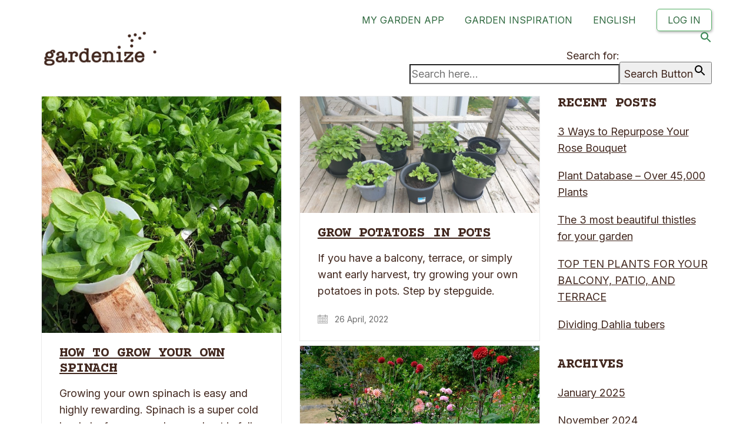

--- FILE ---
content_type: text/html; charset=UTF-8
request_url: https://gardenize.com/tag/grow-your-own/
body_size: 20037
content:
<!DOCTYPE html><html
class=no-js lang=en-GB><head><link
rel=stylesheet href=https://gardenize.com/wp-content/cache/minify/dc8c2.default.include.03692e.css media=all> <script async src=https://gardenize.com/wp-content/cache/minify/ ></script> <meta
charset="UTF-8"><meta
name="viewport" content="width=device-width, initial-scale=1.0"><link
rel=preconnect href=https://fonts.googleapis.com><link
rel=preconnect href=https://fonts.gstatic.com crossorigin><link
rel=preload href=https://fonts.gstatic.com/s/courierprime/v7/u-450q2lgwslOqpF_6gQ8kELawFpWs39pvk.woff2 as=font type=font/woff2 crossorigin><link
rel=preload href=https://fonts.gstatic.com/s/courierprime/v7/u-4n0q2lgwslOqpF_6gQ8kELawRZWMf6hPvhPQ.woff2 as=font type=font/woff2 crossorigin><link
rel=preload href=https://fonts.gstatic.com/s/courierprime/v7/u-4k0q2lgwslOqpF_6gQ8kELY7pMT-Dfq9PrNX0.woff2 as=font type=font/woff2 crossorigin><link
rel=preload href=https://fonts.gstatic.com/s/courierprime/v7/u-4i0q2lgwslOqpF_6gQ8kELawRR4-LvqdnsF3-OAw.woff2 as=font type=font/woff2 crossorigin><link
rel=preload href=https://fonts.gstatic.com/s/inter/v12/UcC73FwrK3iLTeHuS_fvQtMwCp50KnMa1ZL7W0Q5nw.woff2 as=font type=font/woff2 crossorigin><link
rel=preload href=https://gardenize.com/wp-content/themes/kalium/assets/vendors/font-awesome/webfonts/fa-regular-400.woff2 as=font type=font/woff2 crossorigin><link
rel=preload href=https://gardenize.com/wp-content/themes/kalium/assets/vendors/font-awesome/webfonts/fa-solid-900.woff2 as=font type=font/woff2 crossorigin><link
rel=preload href=https://gardenize.com/wp-content/themes/kalium/assets/vendors/font-awesome/webfonts/fa-brands-400.woff2 as=font type=font/woff2 crossorigin><link
rel=preload href=https://gardenize.com/wp-content/themes/kalium/assets/css/fonts/flaticons-custom/flaticon.woff as=font type=font/woff crossorigin><link
rel=preload href=https://gardenize.com/wp-content/themes/kalium/assets/css/fonts/linea-iconfont/fonts/linea.woff as=font type=font/woff crossorigin><meta
name='robots' content='index, follow, max-image-preview:large, max-snippet:-1, max-video-preview:-1'> <script data-cfasync=false data-pagespeed-no-defer>var gtm4wp_datalayer_name = "dataLayer";
	var dataLayer = dataLayer || [];

	const gtm4wp_scrollerscript_debugmode         = false;
	const gtm4wp_scrollerscript_callbacktime      = 100;
	const gtm4wp_scrollerscript_readerlocation    = 150;
	const gtm4wp_scrollerscript_contentelementid  = "content";
	const gtm4wp_scrollerscript_scannertime       = 60;</script> <title>Grow your own-arkiv - Gardenize</title><link
rel=canonical href=https://gardenize.com/tag/grow-your-own/ ><meta
property="og:locale" content="en_GB"><meta
property="og:type" content="article"><meta
property="og:title" content="Grow your own-arkiv - Gardenize"><meta
property="og:url" content="https://gardenize.com/tag/grow-your-own/"><meta
property="og:site_name" content="Gardenize"> <script type=application/ld+json class=yoast-schema-graph>{"@context":"https://schema.org","@graph":[{"@type":"CollectionPage","@id":"https://gardenize.com/tag/grow-your-own/","url":"https://gardenize.com/tag/grow-your-own/","name":"Grow your own-arkiv - Gardenize","isPartOf":{"@id":"https://dev.gardenize.com/#website"},"primaryImageOfPage":{"@id":"https://gardenize.com/tag/grow-your-own/#primaryimage"},"image":{"@id":"https://gardenize.com/tag/grow-your-own/#primaryimage"},"thumbnailUrl":"https://gardenize.com/wp-content/uploads/2019/12/Spenatodling-e1576061692340.jpg","breadcrumb":{"@id":"https://gardenize.com/tag/grow-your-own/#breadcrumb"},"inLanguage":"en-GB"},{"@type":"ImageObject","inLanguage":"en-GB","@id":"https://gardenize.com/tag/grow-your-own/#primaryimage","url":"https://gardenize.com/wp-content/uploads/2019/12/Spenatodling-e1576061692340.jpg","contentUrl":"https://gardenize.com/wp-content/uploads/2019/12/Spenatodling-e1576061692340.jpg","width":1200,"height":1187,"caption":"Foto: Jenny Rydebrink"},{"@type":"BreadcrumbList","@id":"https://gardenize.com/tag/grow-your-own/#breadcrumb","itemListElement":[{"@type":"ListItem","position":1,"name":"Home","item":"https://dev.gardenize.com/"},{"@type":"ListItem","position":2,"name":"Grow your own"}]},{"@type":"WebSite","@id":"https://dev.gardenize.com/#website","url":"https://dev.gardenize.com/","name":"Gardenize","description":"Garden app for plant care","publisher":{"@id":"https://dev.gardenize.com/#organization"},"potentialAction":[{"@type":"SearchAction","target":{"@type":"EntryPoint","urlTemplate":"https://dev.gardenize.com/?s={search_term_string}"},"query-input":"required name=search_term_string"}],"inLanguage":"en-GB"},{"@type":"Organization","@id":"https://dev.gardenize.com/#organization","name":"Gardenize","url":"https://dev.gardenize.com/","logo":{"@type":"ImageObject","inLanguage":"en-GB","@id":"https://dev.gardenize.com/#/schema/logo/image/","url":"https://gardenize.com/wp-content/uploads/2023/02/510x384px-gardenize-logo.jpg","contentUrl":"https://gardenize.com/wp-content/uploads/2023/02/510x384px-gardenize-logo.jpg","width":510,"height":384,"caption":"Gardenize"},"image":{"@id":"https://dev.gardenize.com/#/schema/logo/image/"},"sameAs":["https://www.facebook.com/gardenize1000/","https://www.instagram.com/gardenize/","https://www.linkedin.com/company/gardenize","https://www.pinterest.se/gardenize/","https://www.youtube.com/channel/UCsxH_UmbNZUq3SJ-w2PBIqA"]}]}</script> <link
rel=dns-prefetch href=//fonts.googleapis.com><link
rel=alternate type=application/rss+xml title="Gardenize &raquo; Feed" href=https://gardenize.com/feed/ ><link
rel=alternate type=application/rss+xml title="Gardenize &raquo; Comments Feed" href=https://gardenize.com/comments/feed/ ><link
rel=alternate type=application/rss+xml title="Gardenize &raquo; Grow your own Tag Feed" href=https://gardenize.com/tag/grow-your-own/feed/ ><style id=classic-theme-styles-inline-css>/*! This file is auto-generated */
.wp-block-button__link{color:#fff;background-color:#32373c;border-radius:9999px;box-shadow:none;text-decoration:none;padding:calc(.667em + 2px) calc(1.333em + 2px);font-size:1.125em}.wp-block-file__button{background:#32373c;color:#fff;text-decoration:none}</style><style id=global-styles-inline-css>/*<![CDATA[*/body{--wp--preset--color--black: #000000;--wp--preset--color--cyan-bluish-gray: #abb8c3;--wp--preset--color--white: #ffffff;--wp--preset--color--pale-pink: #f78da7;--wp--preset--color--vivid-red: #cf2e2e;--wp--preset--color--luminous-vivid-orange: #ff6900;--wp--preset--color--luminous-vivid-amber: #fcb900;--wp--preset--color--light-green-cyan: #7bdcb5;--wp--preset--color--vivid-green-cyan: #00d084;--wp--preset--color--pale-cyan-blue: #8ed1fc;--wp--preset--color--vivid-cyan-blue: #0693e3;--wp--preset--color--vivid-purple: #9b51e0;--wp--preset--gradient--vivid-cyan-blue-to-vivid-purple: linear-gradient(135deg,rgba(6,147,227,1) 0%,rgb(155,81,224) 100%);--wp--preset--gradient--light-green-cyan-to-vivid-green-cyan: linear-gradient(135deg,rgb(122,220,180) 0%,rgb(0,208,130) 100%);--wp--preset--gradient--luminous-vivid-amber-to-luminous-vivid-orange: linear-gradient(135deg,rgba(252,185,0,1) 0%,rgba(255,105,0,1) 100%);--wp--preset--gradient--luminous-vivid-orange-to-vivid-red: linear-gradient(135deg,rgba(255,105,0,1) 0%,rgb(207,46,46) 100%);--wp--preset--gradient--very-light-gray-to-cyan-bluish-gray: linear-gradient(135deg,rgb(238,238,238) 0%,rgb(169,184,195) 100%);--wp--preset--gradient--cool-to-warm-spectrum: linear-gradient(135deg,rgb(74,234,220) 0%,rgb(151,120,209) 20%,rgb(207,42,186) 40%,rgb(238,44,130) 60%,rgb(251,105,98) 80%,rgb(254,248,76) 100%);--wp--preset--gradient--blush-light-purple: linear-gradient(135deg,rgb(255,206,236) 0%,rgb(152,150,240) 100%);--wp--preset--gradient--blush-bordeaux: linear-gradient(135deg,rgb(254,205,165) 0%,rgb(254,45,45) 50%,rgb(107,0,62) 100%);--wp--preset--gradient--luminous-dusk: linear-gradient(135deg,rgb(255,203,112) 0%,rgb(199,81,192) 50%,rgb(65,88,208) 100%);--wp--preset--gradient--pale-ocean: linear-gradient(135deg,rgb(255,245,203) 0%,rgb(182,227,212) 50%,rgb(51,167,181) 100%);--wp--preset--gradient--electric-grass: linear-gradient(135deg,rgb(202,248,128) 0%,rgb(113,206,126) 100%);--wp--preset--gradient--midnight: linear-gradient(135deg,rgb(2,3,129) 0%,rgb(40,116,252) 100%);--wp--preset--font-size--small: 13px;--wp--preset--font-size--medium: 20px;--wp--preset--font-size--large: 36px;--wp--preset--font-size--x-large: 42px;--wp--preset--spacing--20: 0.44rem;--wp--preset--spacing--30: 0.67rem;--wp--preset--spacing--40: 1rem;--wp--preset--spacing--50: 1.5rem;--wp--preset--spacing--60: 2.25rem;--wp--preset--spacing--70: 3.38rem;--wp--preset--spacing--80: 5.06rem;--wp--preset--shadow--natural: 6px 6px 9px rgba(0, 0, 0, 0.2);--wp--preset--shadow--deep: 12px 12px 50px rgba(0, 0, 0, 0.4);--wp--preset--shadow--sharp: 6px 6px 0px rgba(0, 0, 0, 0.2);--wp--preset--shadow--outlined: 6px 6px 0px -3px rgba(255, 255, 255, 1), 6px 6px rgba(0, 0, 0, 1);--wp--preset--shadow--crisp: 6px 6px 0px rgba(0, 0, 0, 1);}:where(.is-layout-flex){gap: 0.5em;}:where(.is-layout-grid){gap: 0.5em;}body .is-layout-flow > .alignleft{float: left;margin-inline-start: 0;margin-inline-end: 2em;}body .is-layout-flow > .alignright{float: right;margin-inline-start: 2em;margin-inline-end: 0;}body .is-layout-flow > .aligncenter{margin-left: auto !important;margin-right: auto !important;}body .is-layout-constrained > .alignleft{float: left;margin-inline-start: 0;margin-inline-end: 2em;}body .is-layout-constrained > .alignright{float: right;margin-inline-start: 2em;margin-inline-end: 0;}body .is-layout-constrained > .aligncenter{margin-left: auto !important;margin-right: auto !important;}body .is-layout-constrained > :where(:not(.alignleft):not(.alignright):not(.alignfull)){max-width: var(--wp--style--global--content-size);margin-left: auto !important;margin-right: auto !important;}body .is-layout-constrained > .alignwide{max-width: var(--wp--style--global--wide-size);}body .is-layout-flex{display: flex;}body .is-layout-flex{flex-wrap: wrap;align-items: center;}body .is-layout-flex > *{margin: 0;}body .is-layout-grid{display: grid;}body .is-layout-grid > *{margin: 0;}:where(.wp-block-columns.is-layout-flex){gap: 2em;}:where(.wp-block-columns.is-layout-grid){gap: 2em;}:where(.wp-block-post-template.is-layout-flex){gap: 1.25em;}:where(.wp-block-post-template.is-layout-grid){gap: 1.25em;}.has-black-color{color: var(--wp--preset--color--black) !important;}.has-cyan-bluish-gray-color{color: var(--wp--preset--color--cyan-bluish-gray) !important;}.has-white-color{color: var(--wp--preset--color--white) !important;}.has-pale-pink-color{color: var(--wp--preset--color--pale-pink) !important;}.has-vivid-red-color{color: var(--wp--preset--color--vivid-red) !important;}.has-luminous-vivid-orange-color{color: var(--wp--preset--color--luminous-vivid-orange) !important;}.has-luminous-vivid-amber-color{color: var(--wp--preset--color--luminous-vivid-amber) !important;}.has-light-green-cyan-color{color: var(--wp--preset--color--light-green-cyan) !important;}.has-vivid-green-cyan-color{color: var(--wp--preset--color--vivid-green-cyan) !important;}.has-pale-cyan-blue-color{color: var(--wp--preset--color--pale-cyan-blue) !important;}.has-vivid-cyan-blue-color{color: var(--wp--preset--color--vivid-cyan-blue) !important;}.has-vivid-purple-color{color: var(--wp--preset--color--vivid-purple) !important;}.has-black-background-color{background-color: var(--wp--preset--color--black) !important;}.has-cyan-bluish-gray-background-color{background-color: var(--wp--preset--color--cyan-bluish-gray) !important;}.has-white-background-color{background-color: var(--wp--preset--color--white) !important;}.has-pale-pink-background-color{background-color: var(--wp--preset--color--pale-pink) !important;}.has-vivid-red-background-color{background-color: var(--wp--preset--color--vivid-red) !important;}.has-luminous-vivid-orange-background-color{background-color: var(--wp--preset--color--luminous-vivid-orange) !important;}.has-luminous-vivid-amber-background-color{background-color: var(--wp--preset--color--luminous-vivid-amber) !important;}.has-light-green-cyan-background-color{background-color: var(--wp--preset--color--light-green-cyan) !important;}.has-vivid-green-cyan-background-color{background-color: var(--wp--preset--color--vivid-green-cyan) !important;}.has-pale-cyan-blue-background-color{background-color: var(--wp--preset--color--pale-cyan-blue) !important;}.has-vivid-cyan-blue-background-color{background-color: var(--wp--preset--color--vivid-cyan-blue) !important;}.has-vivid-purple-background-color{background-color: var(--wp--preset--color--vivid-purple) !important;}.has-black-border-color{border-color: var(--wp--preset--color--black) !important;}.has-cyan-bluish-gray-border-color{border-color: var(--wp--preset--color--cyan-bluish-gray) !important;}.has-white-border-color{border-color: var(--wp--preset--color--white) !important;}.has-pale-pink-border-color{border-color: var(--wp--preset--color--pale-pink) !important;}.has-vivid-red-border-color{border-color: var(--wp--preset--color--vivid-red) !important;}.has-luminous-vivid-orange-border-color{border-color: var(--wp--preset--color--luminous-vivid-orange) !important;}.has-luminous-vivid-amber-border-color{border-color: var(--wp--preset--color--luminous-vivid-amber) !important;}.has-light-green-cyan-border-color{border-color: var(--wp--preset--color--light-green-cyan) !important;}.has-vivid-green-cyan-border-color{border-color: var(--wp--preset--color--vivid-green-cyan) !important;}.has-pale-cyan-blue-border-color{border-color: var(--wp--preset--color--pale-cyan-blue) !important;}.has-vivid-cyan-blue-border-color{border-color: var(--wp--preset--color--vivid-cyan-blue) !important;}.has-vivid-purple-border-color{border-color: var(--wp--preset--color--vivid-purple) !important;}.has-vivid-cyan-blue-to-vivid-purple-gradient-background{background: var(--wp--preset--gradient--vivid-cyan-blue-to-vivid-purple) !important;}.has-light-green-cyan-to-vivid-green-cyan-gradient-background{background: var(--wp--preset--gradient--light-green-cyan-to-vivid-green-cyan) !important;}.has-luminous-vivid-amber-to-luminous-vivid-orange-gradient-background{background: var(--wp--preset--gradient--luminous-vivid-amber-to-luminous-vivid-orange) !important;}.has-luminous-vivid-orange-to-vivid-red-gradient-background{background: var(--wp--preset--gradient--luminous-vivid-orange-to-vivid-red) !important;}.has-very-light-gray-to-cyan-bluish-gray-gradient-background{background: var(--wp--preset--gradient--very-light-gray-to-cyan-bluish-gray) !important;}.has-cool-to-warm-spectrum-gradient-background{background: var(--wp--preset--gradient--cool-to-warm-spectrum) !important;}.has-blush-light-purple-gradient-background{background: var(--wp--preset--gradient--blush-light-purple) !important;}.has-blush-bordeaux-gradient-background{background: var(--wp--preset--gradient--blush-bordeaux) !important;}.has-luminous-dusk-gradient-background{background: var(--wp--preset--gradient--luminous-dusk) !important;}.has-pale-ocean-gradient-background{background: var(--wp--preset--gradient--pale-ocean) !important;}.has-electric-grass-gradient-background{background: var(--wp--preset--gradient--electric-grass) !important;}.has-midnight-gradient-background{background: var(--wp--preset--gradient--midnight) !important;}.has-small-font-size{font-size: var(--wp--preset--font-size--small) !important;}.has-medium-font-size{font-size: var(--wp--preset--font-size--medium) !important;}.has-large-font-size{font-size: var(--wp--preset--font-size--large) !important;}.has-x-large-font-size{font-size: var(--wp--preset--font-size--x-large) !important;}
.wp-block-navigation a:where(:not(.wp-element-button)){color: inherit;}
:where(.wp-block-post-template.is-layout-flex){gap: 1.25em;}:where(.wp-block-post-template.is-layout-grid){gap: 1.25em;}
:where(.wp-block-columns.is-layout-flex){gap: 2em;}:where(.wp-block-columns.is-layout-grid){gap: 2em;}
.wp-block-pullquote{font-size: 1.5em;line-height: 1.6;}/*]]>*/</style><link
rel=stylesheet id=allow-webp-image-css href='https://gardenize.com/wp-content/plugins/allow-webp-image/public/css/allow-webp-image-public.css?ver=1.0.1' media=all><style id=if-so-public-dummy-inline-css>.lds-dual-ring {
          display: inline-block;
          width: 16px;
          height: 16px;
        }
        .lds-dual-ring:after {
          content: " ";
          display: block;
          width: 16px;
          height: 16px;
          margin: 0px;
          border-radius: 50%;
          border: 3px solid #000;
          border-color: #000 transparent #000 transparent;
          animation: lds-dual-ring 1.2s linear infinite;
        }
        @keyframes lds-dual-ring {
          0% {
            transform: rotate(0deg);
          }
          100% {
            transform: rotate(360deg);
          }
        }
        /*loader 2*/
        .ifso-logo-loader {
            font-size: 20px;
            width: 64px;
            font-family: sans-serif;
            position: relative;
            height: auto;
            font-weight: 800;
        }
        .ifso-logo-loader:before {
            content: '';
            position: absolute;
            left: 30%;
            top: 36%;
            width: 14px;
            height: 22px;
            clip-path: polygon(100% 50%, 0 0, 0 100%);
            background: #fd5b56;
            animation: spinAndMoveArrow 2s infinite;
            height: 9px;
            width: 7px;
        }
        .ifso-logo-loader:after {
            content: "If So";
            word-spacing: 12px;
        }
        @keyframes spinAndMoveArrow {
                40% {
                    transform: rotate(360deg);
                }
    
                60% {
                    transform: translateX(-5px);
                }
    
                80% {
                    transform: translateX(5px);
                }
    
                100% {
                    transform: translateX(0);
                }
        }
        /*Loader 3 - default content*/
        .ifso-default-content-loader{
            display:inline-block;
        }</style><link
rel=stylesheet id=ce_responsive-css href='https://gardenize.com/wp-content/plugins/simple-embed-code/css/video-container.min.css?ver=2.3.9' media=all><link
rel=stylesheet id=ivory-search-styles-css href='https://gardenize.com/wp-content/plugins/add-search-to-menu/public/css/ivory-search.min.css?ver=5.5.6' media=all><style id=akismet-widget-style-inline-css>/*<![CDATA[*/.a-stats {
				--akismet-color-mid-green: #357b49;
				--akismet-color-white: #fff;
				--akismet-color-light-grey: #f6f7f7;

				max-width: 350px;
				width: auto;
			}

			.a-stats * {
				all: unset;
				box-sizing: border-box;
			}

			.a-stats strong {
				font-weight: 600;
			}

			.a-stats a.a-stats__link,
			.a-stats a.a-stats__link:visited,
			.a-stats a.a-stats__link:active {
				background: var(--akismet-color-mid-green);
				border: none;
				box-shadow: none;
				border-radius: 8px;
				color: var(--akismet-color-white);
				cursor: pointer;
				display: block;
				font-family: -apple-system, BlinkMacSystemFont, 'Segoe UI', 'Roboto', 'Oxygen-Sans', 'Ubuntu', 'Cantarell', 'Helvetica Neue', sans-serif;
				font-weight: 500;
				padding: 12px;
				text-align: center;
				text-decoration: none;
				transition: all 0.2s ease;
			}

			/* Extra specificity to deal with TwentyTwentyOne focus style */
			.widget .a-stats a.a-stats__link:focus {
				background: var(--akismet-color-mid-green);
				color: var(--akismet-color-white);
				text-decoration: none;
			}

			.a-stats a.a-stats__link:hover {
				filter: brightness(110%);
				box-shadow: 0 4px 12px rgba(0, 0, 0, 0.06), 0 0 2px rgba(0, 0, 0, 0.16);
			}

			.a-stats .count {
				color: var(--akismet-color-white);
				display: block;
				font-size: 1.5em;
				line-height: 1.4;
				padding: 0 13px;
				white-space: nowrap;
			}/*]]>*/</style><link
rel=stylesheet id=js_composer_front-css href='https://gardenize.com/wp-content/plugins/js_composer/assets/css/js_composer.min.css?ver=7.0' media=all><link
rel=stylesheet id=kalium-bootstrap-css-css href='https://gardenize.com/wp-content/themes/kalium/assets/css/bootstrap.min.css?ver=3.10.001' media=all><link
rel=stylesheet id=kalium-theme-base-css-css href='https://gardenize.com/wp-content/themes/kalium/assets/css/base.min.css?ver=3.10.001' media=all><link
rel=stylesheet id=kalium-theme-style-new-css-css href='https://gardenize.com/wp-content/themes/kalium/assets/css/new/style.min.css?ver=3.10.001' media=all><link
rel=stylesheet id=kalium-theme-other-css-css href='https://gardenize.com/wp-content/themes/kalium/assets/css/other.min.css?ver=3.10.001' media=all><link
rel=stylesheet id=kalium-css-loaders-css href='https://gardenize.com/wp-content/themes/kalium/assets/admin/css/css-loaders.css?ver=3.10.001' media=all><link
rel=stylesheet id=kalium-style-css-css href='https://gardenize.com/wp-content/themes/kalium/style.css?ver=3.10.001' media=all><link
rel=stylesheet id=custom-skin-css href='https://gardenize.com/wp-content/themes/kalium/assets/css/custom-skin.css?ver=bf4a1997af8cc8c1559d0b0ed146bb1f' media=all><link
rel=stylesheet id=typolab-courier-prime-font-11-css href='https://fonts.googleapis.com/css2?family=Courier+Prime%3Aital%2Cwght%400%2C400%3B0%2C700%3B1%2C400%3B1%2C700&#038;display=swap&#038;ver=3.10' media=all><link
rel=stylesheet id=typolab-inter-font-12-css href='https://fonts.googleapis.com/css2?family=Inter%3Awght%40100%3B200%3B300%3B400%3B500%3B600%3B700%3B800%3B900&#038;display=swap&#038;ver=3.10' media=all> <script>var ajaxurl = ajaxurl || 'https://gardenize.com/wp-admin/admin-ajax.php';
				var icl_language_code = "en";</script> <style data-font-appearance-settings>/*<![CDATA[*/h1, .h1, .section-title h1 {
	font-size: 50px;
	line-height: px;
	letter-spacing: px;
	text-transform: uppercase;
}
h2, .h2, .single-post .post-comments--section-title h2, .section-title h2 {
	font-size: 38px;
	line-height: px;
	letter-spacing: px;
	text-transform: uppercase;
}
h3, .h3, .section-title h3 {
	font-size: 25px;
	line-height: px;
	letter-spacing: px;
	text-transform: uppercase;
}
h4, .h4, .section-title h4 {
	font-size: 20px;
	line-height: px;
	letter-spacing: px;
	text-transform: uppercase;
}
h5, .h5 {
	font-size: 20px;
	line-height: px;
	letter-spacing: px;
}
h6, .h6 {
	font-size: 20px;
	line-height: px;
	letter-spacing: px;
	text-transform: uppercase;
}
p, .section-title p {
	font-size: 18px;
	line-height: px;
	letter-spacing: px;
}
@media screen and (max-width: 768px) {
p, .section-title p {
	font-size: 17px;
}
}
.site-header .header-block__item {
	font-size: px;
	line-height: px;
	letter-spacing: px;
}
.site-header .top-header-bar .header-block__item {
	font-size: px;
	line-height: px;
	letter-spacing: px;
}
.site-footer .footer-widgets .widget h1, .site-footer .footer-widgets .widget h2, .site-footer .footer-widgets .widget h3 {
	font-size: px;
	line-height: px;
	letter-spacing: px;
}
.site-footer .footer-widgets .widget .textwidget, .site-footer .footer-widgets .widget p {
	font-size: px;
	line-height: px;
	letter-spacing: px;
}
.copyrights, .site-footer .footer-bottom-content a, .site-footer .footer-bottom-content p {
	font-size: px;
	line-height: px;
	letter-spacing: px;
}
.main-header.menu-type-standard-menu .standard-menu-container div.menu>ul>li>a, .main-header.menu-type-standard-menu .standard-menu-container ul.menu>li>a {
	font-size: px;
	line-height: px;
	letter-spacing: px;
}
.main-header.menu-type-standard-menu .standard-menu-container div.menu>ul ul li a, .main-header.menu-type-standard-menu .standard-menu-container ul.menu ul li a {
	font-size: px;
	line-height: px;
	letter-spacing: px;
}
.main-header.menu-type-full-bg-menu .fullscreen-menu nav ul li a {
	font-size: px;
	line-height: px;
	letter-spacing: px;
}
.main-header.menu-type-full-bg-menu .fullscreen-menu nav div.menu>ul ul li a, .main-header.menu-type-full-bg-menu .fullscreen-menu nav ul.menu ul li a {
	font-size: px;
	line-height: px;
	letter-spacing: px;
}
.top-menu-container .top-menu ul li a {
	font-size: px;
	line-height: px;
	letter-spacing: px;
}
.top-menu div.menu>ul>li ul>li>a, .top-menu ul.menu>li ul>li>a {
	font-size: px;
	line-height: px;
	letter-spacing: px;
}
.top-menu-container .widget h3 {
	font-size: px;
	line-height: px;
	letter-spacing: px;
}
.top-menu-container .widget, .top-menu-container .widget p, .top-menu-container .widget div {
	font-size: px;
	line-height: px;
	letter-spacing: px;
}
.sidebar-menu-wrapper .sidebar-menu-container .sidebar-main-menu div.menu>ul>li>a, .sidebar-menu-wrapper .sidebar-menu-container .sidebar-main-menu ul.menu>li>a {
	font-size: px;
	line-height: px;
	letter-spacing: px;
}
.sidebar-menu-wrapper .sidebar-menu-container .sidebar-main-menu div.menu>ul li ul li:hover>a, .sidebar-menu-wrapper .sidebar-menu-container .sidebar-main-menu ul.menu li ul li>a {
	font-size: px;
	line-height: px;
	letter-spacing: px;
}
.sidebar-menu-wrapper .sidebar-menu-container .sidebar-menu-widgets .widget .widget-title {
	font-size: px;
	line-height: px;
	letter-spacing: px;
}
.sidebar-menu-wrapper .widget, .sidebar-menu-wrapper .widget p, .sidebar-menu-wrapper .widget div {
	font-size: px;
	line-height: px;
	letter-spacing: px;
}
.mobile-menu-wrapper .mobile-menu-container div.menu>ul>li>a, .mobile-menu-wrapper .mobile-menu-container ul.menu>li>a, .mobile-menu-wrapper .mobile-menu-container .cart-icon-link-mobile-container a, .mobile-menu-wrapper .mobile-menu-container .search-form input {
	font-size: px;
	line-height: px;
	letter-spacing: px;
}
.mobile-menu-wrapper .mobile-menu-container div.menu>ul>li ul>li>a, .mobile-menu-wrapper .mobile-menu-container ul.menu>li ul>li>a {
	font-size: px;
	line-height: px;
	letter-spacing: px;
}
.portfolio-holder .thumb .hover-state .info h3, .portfolio-holder .item-box .info h3 {
	font-size: px;
	line-height: px;
	letter-spacing: px;
}
.single-portfolio-holder .title h1, .single-portfolio-holder.portfolio-type-5 .portfolio-description-container .portfolio-description-showinfo h3 {
	font-size: px;
	line-height: px;
	letter-spacing: px;
}
.portfolio-holder .thumb .hover-state .info p, .portfolio-holder .item-box .info h3 {
	font-size: px;
	line-height: px;
	letter-spacing: px;
}
.single-portfolio-holder .section-title p {
	font-size: px;
	line-height: px;
	letter-spacing: px;
}
.portfolio-description-showinfo p, .single-portfolio-holder .details .project-description p, .gallery-item-description .post-formatting p {
	font-size: px;
	line-height: px;
	letter-spacing: px;
}
.single-portfolio-holder .details .services h3 {
	font-size: px;
	line-height: px;
	letter-spacing: px;
}
.single-portfolio-holder .details .services ul li {
	font-size: px;
	line-height: px;
	letter-spacing: px;
}
.woocommerce .product .item-info h3 a, .woocommerce .product .item-info .price ins, .woocommerce .product .item-info .price>.amount {
	font-size: px;
	line-height: px;
	letter-spacing: px;
}
.woocommerce .item-info h1, .woocommerce .single-product .summary .single_variation_wrap .single_variation>.price>.amount, .woocommerce .single-product .summary div[itemprop=offers]>.price>.amount {
	font-size: px;
	line-height: px;
	letter-spacing: px;
}
.woocommerce .product.catalog-layout-transparent-bg .item-info .product-terms a {
	font-size: px;
	line-height: px;
	letter-spacing: px;
}
.woocommerce .item-info p, .woocommerce .item-info .product_meta, .woocommerce .single-product .summary .variations .label label, .woocommerce .summary p, .woocommerce-tabs .woocommerce-Tabs-panel {
	font-size: px;
	line-height: px;
	letter-spacing: px;
}
.blog-posts .box-holder .post-info h2, .wpb_wrapper .lab-blog-posts .blog-post-entry .blog-post-content-container .blog-post-title {
	font-size: px;
	line-height: px;
	letter-spacing: px;
}
.single-blog-holder .blog-title h1 {
	font-size: px;
	line-height: px;
	letter-spacing: px;
}
.blog-post-excerpt p, .post-info p {
	font-size: px;
	line-height: px;
	letter-spacing: px;
}
.blog-content-holder .post-content {
	font-size: px;
	line-height: px;
	letter-spacing: px;
}/*]]>*/</style><style data-custom-selectors>.font-11{font-family:"Courier Prime";font-style:normal;font-weight:normal;font-size:px;line-height:px;letter-spacing:px}h1{font-family:"Courier Prime";font-style:normal;font-weight:700;text-transform:uppercase;font-size:50px;line-height:px;letter-spacing:px}h2{font-family:"Courier Prime";font-style:normal;font-weight:700;text-transform:uppercase;font-size:38px;line-height:px;letter-spacing:px}h3{font-family:"Courier Prime";font-style:normal;font-weight:700;text-transform:uppercase;font-size:30px;line-height:px;letter-spacing:px}</style><style data-custom-selectors>.font-12{font-family:"Inter";font-style:normal;font-weight:normal;font-size:18px;line-height:px;letter-spacing:px}p{font-family:"Inter";font-style:normal;font-weight:normal;font-size:18px;line-height:160%;letter-spacing:px}body{font-family:"Inter";font-style:normal;font-weight:normal;font-size:18px;line-height:px;letter-spacing:px}h4{font-family:"Inter";font-style:normal;font-weight:700;text-transform:uppercase;font-size:22px;line-height:px;letter-spacing:px}h5{font-family:"Inter";font-style:normal;font-weight:700;font-size:20px;line-height:px;letter-spacing:px}h6{font-family:"Inter";font-style:normal;font-weight:normal;text-transform:uppercase;font-size:19px;line-height:150%;letter-spacing:px}.main-header.menu-type-standard-menu .standard-menu-container div.menu>ul>li>a, .main-header.menu-type-standard-menu .standard-menu-container ul.menu>li>a, .main-header.menu-type-standard-menu .standard-menu-container div.menu>ul ul li a, .main-header.menu-type-standard-menu .standard-menu-container ul.menu ul li a{font-family:"Inter";font-style:normal;font-weight:normal;text-transform:uppercase;font-size:px;line-height:px;letter-spacing:px}</style><script src='https://gardenize.com/wp-includes/js/jquery/jquery.min.js?ver=3.7.0' id=jquery-core-js></script> <script src='https://gardenize.com/wp-content/plugins/allow-webp-image/public/js/allow-webp-image-public.js?ver=1.0.1' id=allow-webp-image-js></script> <script id=if-so-js-before>var nonce = "c8d7fe767c";//compat
    var ifso_nonce = "c8d7fe767c";
    var ajaxurl = "https://gardenize.com/wp-admin/admin-ajax.php";
    var ifso_page_url = "https://gardenize.com/tag/grow-your-own/";
    var isAnalyticsOn = false;
    var isPageVisitedOn = 0;
    var isVisitCountEnabled = 1;
    var referrer_for_pageload = document.referrer;
    var ifso_attrs_for_ajax = ["ga4","the_content"];</script> <script src='https://gardenize.com/wp-content/plugins/if-so/public/js/if-so-public.js?ver=1.8.0.4' id=if-so-js></script> <script src='https://gardenize.com/wp-content/plugins/duracelltomi-google-tag-manager/dist/js/analytics-talk-content-tracking.js?ver=1.20.2' id=gtm4wp-scroll-tracking-js></script> <script></script><link
rel=https://api.w.org/ href=https://gardenize.com/wp-json/ ><link
rel=alternate type=application/json href=https://gardenize.com/wp-json/wp/v2/tags/791><meta
name="google-site-verification" content="wqxRdfBwPpT8Yl-h-8ffdHO0ClAzoEzPCKRCJ8rVDXM"><meta
name="google-site-verification" content="pov-T-xIz8DzjwyWKPh1-b3VP9IWiLcz3SuFxbSWVJw"><meta
name="viewport" content="width=device-width, initial-scale=1"><link
rel=preload async href=https://www.gardenize.com/wp-content/themes/kalium/assets/css/fonts/flaticons-custom/flaticon.woff as=font type=font/woff crossorigin><meta
name="google-site-verification" content="2U4HM95Oc9j4gdm_U4V8QSCa4kwuuNU8W-iCQcenyrw"> <script>!function(e){if(!window.pintrk){window.pintrk=function(){window.pintrk.queue.push(
		Array.prototype.slice.call(arguments))};var
	n=window.pintrk;n.queue=[],n.version="3.0";var
	t=document.createElement("script");t.async=!0,t.src=e;var
	r=document.getElementsByTagName("script")[0];r.parentNode.insertBefore(t,r)}}("https://s.pinimg.com/ct/core.js");
	pintrk('load', '2612649910490');
	pintrk('page');</script> <noscript>
<img
height=1 width=1 style=display:none; alt src="https://ct.pinterest.com/v3/?tid=2612649910490&event=init&noscript=1">
</noscript> <script data-cfasync=false data-pagespeed-no-defer>var dataLayer_content = {"pagePostType":"post","pagePostType2":"tag-post"};
	dataLayer.push( dataLayer_content );</script> <script data-cfasync=false>(function(w,d,s,l,i){w[l]=w[l]||[];w[l].push({'gtm.start':
new Date().getTime(),event:'gtm.js'});var f=d.getElementsByTagName(s)[0],
j=d.createElement(s),dl=l!='dataLayer'?'&l='+l:'';j.async=true;j.src=
'//www.googletagmanager.com/gtm.js?id='+i+dl;f.parentNode.insertBefore(j,f);
})(window,document,'script','dataLayer','GTM-WPBDTPQ');</script> <style id=theme-custom-css>/*<![CDATA[*/.getstarted_j {font-size: 23px;}.center {text-align:center;}.single-post {    padding-bottom: 50px;}.vc-parent-row.row-stretch_row {    background-attachment: fixed!important;}li.type-post.status-publish.format-standard.category-visaej {    display: none!important;}a[href$=\'/category/visaej/\']{display:none!important;}a[href$=\'/category/visa-ej/\']{display:none!important;}a[href$=\'/category/visaej-nb/\']{display:none!important;}a[href$=\'/category/visaej-de/\']{display:none!important;}code {    padding: 2px 4px;    font-size: 30px;    color: #5bb56d;    background-color: transparent;    border-radius: 2px;}.site-footer .footer-widgets {    text-align: center;    }.mobile-menu-wrapper.mobile-menu-fullscreen .mobile-menu-container {    background: rgba(55, 52, 63, 0.7);}.wpb-js-composer .vc_tta-color-grey.vc_tta-style-flat .vc_tta-tab.vc_active>a {    background-color: #5bb56d!important;    color: #fff!important;}.wpb-js-composer .vc_tta-color-grey.vc_tta-style-flat .vc_tta-panel.vc_active .vc_tta-panel-title>a{    background-color: #5bb56d!important;    color: #fff!important;}.wpb-js-composer .vc_tta-color-grey.vc_tta-style-flat .vc_tta-panel .vc_tta-panel-title>a{    background-color: #ccc!important;    color: #fff!important;}.wpb-js-composer .vc_tta-color-grey.vc_tta-style-flat .vc_tta-tab>a {    background-color: #ccc!important;    color: #fff!important;}li.lang-item {    margin-left: 10px!important;}.wpb_wrapper .lab-blog-posts .blog-post-entry .blog-post-content-container .blog-post-title a {    color: #37343f;    text-transform: uppercase;    font-weight: 400;    font-size: 16px;    text-align: center;}.wpb_wrapper .lab-blog-posts .blog-post-entry {    border: none;    background: #fff;    box-shadow: 1px 1px 2px rgba(0, 0, 0, 0.10);}.member img {    border-radius: 200px;}.member-details {    text-align: center;}.member-details h2 {    font-family: 'Lato'!important;}.team-holder .member {    padding: 0 10px;    margin-bottom:50px;}.hover-state.padding {    padding: 20px!important;}section.post-meta-only {    display: none;}nav.post-navigation {    display: none;}.post-comment-form input#submit {    width: initial;}.single-post .post .entry-header .post-title {    font-size: 36px;    margin: 0;}.single-post .post--column {    float: none;    width: 70%;    padding: 0 15px;    margin: auto;    margin-top: 50px;}.single-post .post .post-share-networks--style-icons a i {color:#fff;}.single-post .post .post-share-networks--style-icons a {    background-color: #5bb56d;}.iconhov {    border: 12px solid #f2f2f2;    border-radius: 120px;    -webkit-transition: all 300ms ease-out;    -moz-transition: all 300ms ease-out;    -o-transition: all 300ms ease-out;    transition: all 300ms ease-out;}.iconhov:hover {    border: 12px solid #37343f;}hr.iconhr {    width: 100px;    border: solid 2px #5bb56d;}div#meta-2, div#recent-comments-2 {    display: none;}input, textarea {    width: 100%;}input.wpcf7-form-control.wpcf7-submit {    width: auto;    padding: 15px 20px;    font-size: 18px;    font-family: montserrat;    text-transform: uppercase;    color: #fff;    background-color: #5bb56d;    border: none;    margin: auto;    border-radius: 7px;}input.wpcf7-form-control.wpcf7-text {    margin-bottom: 10px;    padding: 10px 15px;    font-size: 18px;    border-radius: 3px;}textarea.wpcf7-form-control.wpcf7-textarea {    height: 158px;    background-color: #fff;    border-radius: 3px;}#responsive-form{max-width:800px ;margin:0 auto;        width:100%;}.form-row{width: 100%;}.column-half, .column-full{float: left;position: relative;padding: 0.65rem;width:100%;-webkit-box-sizing: border-box;        -moz-box-sizing: border-box;        box-sizing: border-box}.clearfix:after {content: "";display: table;clear: both;}@media only screen and (min-width: 48em) { .column-half{width: 50%;}}.pricing {border-radius: 20px;    border-color: #979797;    border-style: solid;}.vc_btn3.vc_btn3-color-grey.vc_btn3-style-modern {    color: #ffffff;    border-color: transparent;    background-color: #5AB56B;    box-shadow: 1px 2px 4px rgba(0, 0, 0, .5);    text-transform: uppercase;}.storebutton {    box-shadow: 1px 2px 4px rgba(0, 0, 0, .5);height: 46px;width: 150px;border-radius: 6px;margin-left: auto;    margin-right: auto;}.vc_btn3-container.conversion_button.vc_btn3-center .vc_general.vc_btn3.vc_btn3-size-md.vc_btn3-shape-rounded.vc_btn3-style-modern.vc_btn3-color-grey {box-shadow: 1px 2px 4px rgba(0, 0, 0, .5);font-size: 20px;color: white;background-color: #5AB56B;padding-left: 50px;padding-right: 50px;}.vc_btn3-container.conversion_button.vc_btn3-center .vc_general.vc_btn3.vc_btn3-size-md.vc_btn3-shape-rounded.vc_btn3-style-modern.vc_btn3-color-grey.link-hover {box-shadow: 1px 2px 4px rgba(0, 0, 0, .5);font-size: 25px;font-weight: bold;color: #5AB56B;background-color: white;border-color: #5AB56B;border-width: 4px;padding-left: 50px;padding-right: 50px;}.vc_btn3.vc_btn3-color-juicy-pink, .vc_btn3.vc_btn3-color-juicy-pink.vc_btn3-style-flat {    background-color: #5AB56B;    box-shadow: 1px 2px 4px rgba(0, 0, 0, .5);}.main-header.menu-type-standard-menu .standard-menu-container div.menu>ul>li+li, .main-header.menu-type-standard-menu .standard-menu-container ul.menu>li+li {    margin-left: 20px;}.main-header.menu-type-standard-menu .standard-menu-container ul.menu>li.header-menu-cta>a{font-size: 12px !important;    font-weight: bold;    color: white;    letter-spacing: 1.2px;}.header-logo.logo-image.current-logo-main {width: 130px !important;height: 44px !important;}.sticky-spacer {height: 100px !important;}.menu-item.menu-item-type-custom.menu-item-object-custom.menu-item-14921{border-style: solid;    padding-bottom: 4px;    padding-top: 4px;    padding-left: 18px;    padding-right: 18px;    border-radius: 5px;    border-color: #5AB56B;    border-width: 1px;box-shadow: 1px 2px 4px rgba(0, 0, 0, .3);text-decoration:none;}.menu-item.menu-item-type-custom.menu-item-object-custom.menu-item-5481{border-style: solid;    padding-bottom: 4px;    padding-top: 4px;    padding-left: 18px;    padding-right: 18px;    border-radius: 5px;    border-color: #5AB56B;    border-width: 1px;box-shadow: 1px 2px 4px rgba(0, 0, 0, .3);text-decoration:none !important;}.menu-item.menu-item-type-custom.menu-item-object-custom.menu-item-5392{border-style: solid;    padding-bottom: 4px;    padding-top: 4px;    padding-left: 18px;    padding-right: 18px;    border-radius: 5px;    border-color: #5AB56B;    border-width: 1px;box-shadow: 1px 2px 4px rgba(0, 0, 0, .3);text-decoration:none !important;}.menu-item.menu-item-type-custom.menu-item-object-custom.menu-item-6445{border-style: solid;    padding-bottom: 4px;    padding-top: 4px;    padding-left: 18px;    padding-right: 18px;    border-radius: 5px;    border-color: #5AB56B;    border-width: 1px;box-shadow: 1px 2px 4px rgba(0, 0, 0, .3);text-decoration:none !important;}.menu-item.menu-item-type-custom.menu-item-object-custom.menu-item-14367{border-style: solid;    padding-bottom: 4px;    padding-top: 4px;    padding-left: 18px;    padding-right: 18px;    border-radius: 5px;    border-color: #5AB56B;    border-width: 1px;box-shadow: 1px 2px 4px rgba(0, 0, 0, .3);text-decoration:none !important;}.menu-item.menu-item-type-custom.menu-item-object-custom.menu-item-14365{border-style: solid;    padding-bottom: 4px;    padding-top: 4px;    padding-left: 18px;    padding-right: 18px;    border-radius: 5px;    border-color: #5AB56B;    border-width: 1px;box-shadow: 1px 2px 4px rgba(0, 0, 0, .3);text-decoration:none !important;}.menu-item.menu-item-type-custom.menu-item-object-custom.menu-item-14366{border-style: solid;    padding-bottom: 4px;    padding-top: 4px;    padding-left: 18px;    padding-right: 18px;    border-radius: 5px;    border-color: #5AB56B;    border-width: 1px;box-shadow: 1px 2px 4px rgba(0, 0, 0, .3);text-decoration:none !important;}.menu-item.menu-item-type-custom.menu-item-object-custom.menu-item-14368{border-style: solid;    padding-bottom: 4px;    padding-top: 4px;    padding-left: 18px;    padding-right: 18px;    border-radius: 5px;    border-color: #5AB56B;    border-width: 1px;box-shadow: 1px 2px 4px rgba(0, 0, 0, .3);text-decoration:none !important;}.menu-item.menu-item-type-custom.menu-item-object-custom.menu-item-14369{border-style: solid;    padding-bottom: 4px;    padding-top: 4px;    padding-left: 18px;    padding-right: 18px;    border-radius: 5px;    border-color: #5AB56B;    border-width: 1px;box-shadow: 1px 2px 4px rgba(0, 0, 0, .3);text-decoration:none !important;}.arrowrow {height: 62px;}.citatbox{border-radius: 7px;}.text_align {  text-align: justify;  text-justify: auto;}.vc_grid-item .vc_clearfix .vc_col-sm-3 .vc_grid-item-zone-c-bottom .vc_visible-item {  display: block;   text-overflow: ellipsis;  word-wrap: break-word;  overflow: hidden;  max-height: 150px;}li:not(:last-child) {    margin-bottom: 7px;}li{line-height: 1.6em;}ol li::before {content: "";margin-right: 7px;}.ad_post_top_banner {margin-bottom: 10px;}.grecaptcha-badge {display: none;}.ts-table {border-spacing: 4px !important;border-top-color: white !important;}table.ts-table tr:nth-child(2n+1) td{    background-color: #E9F2EB !important;border-radius: 2px;}.pricingtable_headrow   {font-size: 14px !important;padding-right: 10px !important;padding-left: 10px !important;text-align: center !important;vertical-align: bottom !important;padding-bottom: 2px !important;}.pricingtable_headrow_plus {font-size: 16px !important;padding-right: 10px !important;padding-left: 10px !important;text-align: center !important;color: #5AB56B;vertical-align: bottom !important;padding-bottom: 2px !important;}.pricingtable_price{    vertical-align: top !important;padding-right: 10px !important;padding-left: 10px !important;padding-top: 10px !important;text-align: center !important;font-style: italic;}.pricingtable_feature {padding-right: 10px !important;padding-left: 10px !important;text-align: left !important;} #pricingtable_upcoming_feature {padding-right: 10px !important;padding-left: 10px !important;text-align: left !important;font-style: italic;color: #5AB56B;background-color: #ffffff;}.pricingtable_content {padding-right: 10px !important;padding-left: 10px !important;text-align: center !important;color: #5AB56B;}.cookietable_headrow   {font-size: 14px !important;padding-right: 10px !important;padding-left: 10px !important;text-align: center !important;vertical-align: bottom !important;padding-bottom: 2px !important;}.mp_su_button {font-size: 16px;    padding-top: 14px;    padding-bottom: 14px;    padding-left: 20px;    padding-right: 20px;    border-radius: 100px;    background: linear-gradient(130deg, #ffa634, #ff435b);box-shadow: 0 8px 40px 0 rgba(0,0,0,0.35);border: none;color: white;text-align: center;letter-spacing: calc(1em * 0.08);text-transform: uppercase;width: 100%;cursor: pointer;transition: top 2s;}a.mp_su_button:hover {color: white;background: linear-gradient(30deg, #FFCC34, #ff435b);box-shadow: 0 16px 60px 0 rgba(0,0,0,0.35);border: none;top: -5px;}a.mp_su_button:hover:after {  display: none;}.mp_rm_button {font-size: 16px;    padding-top: 14px;    padding-bottom: 14px;    padding-left: 20px;    padding-right: 20px;    border-radius: 100px;    background: white;color: black;border: none;box-shadow: inset 0px 0px 0px 2px black;text-align: center;letter-spacing: calc(1em * 0.08);text-transform: uppercase;width: 100%;cursor: pointer;}a.mp_rm_button:hover {border: none;box-shadow: inset 0px 0px 0px 2px #5bb56d;color: #5bb56d !important;top: -5px;}a.mp_rm_button:hover:after {  display: none;}.mp_su_button_insta {    font-size: 16px;    padding-top: 14px;    padding-bottom: 14px;    padding-left: 20px;    padding-right: 20px;    border-radius: 100px;    background: linear-gradient(130deg, #ffa634, #ff435b);height:70px;box-shadow: 0 8px 40px 0 rgba(0,0,0,0.35);border: none;color: white;text-align: center;letter-spacing: calc(1em * 0.08);text-transform: uppercase;width: 100%;cursor: pointer;transition: top 2s;}a.mp_su_button_insta:hover {color: white;background: linear-gradient(30deg, #FFCC34, #ff435b);box-shadow: 0 16px 60px 0 rgba(0,0,0,0.35);border: none;top: -5px;}a.mp_su_button_insta:hover:after {  display: none;}.wpb_heading.wpb_singleimage_heading {font-family: 'Lato'!important;font-size: 14px !important;text-align: center !important;font-style: italic !important;font-weight: thin !important;}.new_button {font-size: 16px;    padding-top: 14px;    padding-bottom: 14px;    padding-left: 20px;    padding-right: 20px;    border-radius: 4px;    background: #3b844f;   text-align: center;letter-spacing: calc(1em * 0.08);text-transform: uppercase;width: 100%;color: white; border: 2px solid #3A844F;}.new_button:hover {  background-color: #2E683E; border: 2px solid #2E683E;  color: white;margin-top:-5px;margin-bottom:+5px;box-shadow: 0 8px 40px 0 rgba(0,0,0,0.35);}.new_button:hover:after {  display: none;}.post_button { width:auto;font-size: 10px;    padding-top: 15px;    padding-bottom: 15px;    padding-left: 2px;    padding-right: 2px;    border-radius: 4px;    background: #3b844f;text-align: center;letter-spacing: calc(1em * 0.08);text-transform: uppercase;color: white;border: 2px solid #3A844F;}.post_button:hover {    background-color: #2E683E;color: white;border: 2px solid #2E683E;margin-top:-5px;margin-bottom:+5px;box-shadow: 0 8px 40px 0 rgba(0,0,0,0.25); }.post_button:hover:after {  display: none;}.new_button2 {font-size: 16px;    padding-top: 14px;    padding-bottom: 14px;    padding-left: 20px;    padding-right: 20px;    border-radius: 5px;  border: 2px solid #674f2c;   text-align: center;letter-spacing: calc(1em * 0.08);text-transform: uppercase;width: 100%;color: #674f2c;}.pricing_table {   margin-left: auto;  margin-right: auto;}.pricing_table_tr {border-bottom: 3px dotted #422e26;font-size: 18px; height:60px;}.pricing_table_content {padding-left:30px;    text-align:center;}.price_button{height:300px; width: 100px; color:black; text-align: center;}.fixed_width{width: 155px;  }.center_row{   justify-content: center;   text-align: center ;}.package_button{ font-size: 22px; color: black;height:400px;; text-align: center ;}.package_button:hover {  background-color: #B0CAA1; color: black; }.fixed_width_price_page{width: 200px; }@media screen and (max-width: 768px){.desk{display:none;}.mob{display:block;}.h1, h1 {    font-size: 35px;}p.thinbig {    font-size: 40px;    line-height: 1.3em;}.single-post .post--column {    width: 100%;}.member {    max-width: 280px;    max-height: 280px;    margin: 25px;padding-top: 0px;    padding-right: 10px;    padding-bottom: 0px;    padding-left: 10px;    margin-left: auto;    margin-right: auto;}.team-holder .member {    padding: 0 10px;    margin-bottom: 80px;}.team-holder .layout-visible-titles .member-details h2 {    font-size: 17px;}.feature_icon {width: 120px}.feature_icon {height: 120px}.feature_icon {display: block;    margin-left: auto;    margin-right: auto;}.getstarted_j {font-size: 15px;}.laptop {max-width: 120%;}.svheadbannerlarge {display: none !important;}.enheadbannerlarge {display: none !important;}.deheadbannerlarge {display: none !important;}th.pricingtable_headrow_plus.pricingtable_headrow_app {  position: -webkit-sticky;  position: sticky;top: 80px;background: white;padding-bottom: 15px !important;}th.pricingtable_headrow.pricingtable_headrow_app {  position: -webkit-sticky;  position: sticky;top: 80px;background: white;padding-bottom: 15px !important;}th.pricingtable_headrow.pricingtable_headrow_web {  position: -webkit-sticky;  position: sticky;top: 80px;background: white;padding-bottom: 15px !important;}.pricingtable_feature {font-size: 14px;}.pricingtable_price {font-size: 16px !important;}.pricingtable_content {font-size: 14px;}.cookie_list {overflow-x: auto;overflow-y: hidden;}}@media screen and (min-width: 768px){.desk{display:block;}.mob{display:none;}.h1, h1 {    font-size: 45px;}p.thinbig {    font-size: 50px;    line-height: 1.3em;}.member {    max-width: 280px;    max-height: 280px;    margin: 25px;padding-top: 0px;    padding-right: 10px;    padding-bottom: 0px;    padding-left: 10px;    margin-left: auto;    margin-right: auto;}.team-holder .member {    padding: 0 10px;    margin-bottom: 80px;}.team-holder .layout-visible-titles .member-details h2 {    font-size: 17px;}.main-header.menu-type-standard-menu .standard-menu-container div.menu>ul>li+li, .main-header.menu-type-standard-menu .standard-menu-container ul.menu>li+li {    margin-left: 15px;}.svheadbannermobile {display: none !important;}.enheadbannermobile {display: none !important;}.deheadbannermobile {display: none !important;}}@media screen and (min-width: 992px){.desk{display:block;}.mob{display:none;}.h1, h1 {    font-size: 50px;}p.thinbig {    font-size: 55px;    line-height: 1.3em;}.thumb {    height: 243px;}.main-header.menu-type-standard-menu .standard-menu-container div.menu>ul>li+li, .main-header.menu-type-standard-menu .standard-menu-container ul.menu>li+li {    margin-left: 20px;}.svheadbannermobile {display: none !important;}.enheadbannermobile {display: none !important;}.deheadbannermobile {display: none !important;}}@media screen and (min-width: 1200px){.desk{display:block;}.mob{display:none;}.h1, h1 {    font-size: 55px;}p.thinbig {    font-size: 60px;    line-height: 1.3em;}.thumb {    height: 243px;}.menu-item.menu-item-type-custom.menu-item-object-custom.menu-item-1682 {margin-right: 150px;}.menu-item.menu-item-type-custom.menu-item-object-custom.menu-item-1689{margin-right: 100px;}.main-header.menu-type-standard-menu .standard-menu-container div.menu>ul>li+li, .main-header.menu-type-standard-menu .standard-menu-container ul.menu>li+li {    margin-left: 30px;}.svheadbannermobile {display: none !important;}.enheadbannermobile {display: none !important;}.deheadbannermobile {display: none !important;}}/*]]>*/</style><meta
name="theme-color" content="#ffffff"><script>var mobile_menu_breakpoint = 994;</script><style data-appended-custom-css=true>/*<![CDATA[*/@media screen and (min-width:995px) { .mobile-menu-wrapper,.mobile-menu-overlay,.header-block__item--mobile-menu-toggle {display: none;} }/*]]>*/</style><style data-appended-custom-css=true>/*<![CDATA[*/@media screen and (max-width:994px) { .header-block__item--standard-menu-container {display: none;} }/*]]>*/</style><style>.recentcomments a{display:inline !important;padding:0 !important;margin:0 !important;}</style><meta
name="generator" content="Powered by WPBakery Page Builder - drag and drop page builder for WordPress."><link
rel=icon href=https://gardenize.com/wp-content/uploads/2022/02/cropped-iTunesArtwork@2x-32x32.png sizes=32x32><link
rel=icon href=https://gardenize.com/wp-content/uploads/2022/02/cropped-iTunesArtwork@2x-192x192.png sizes=192x192><link
rel=apple-touch-icon href=https://gardenize.com/wp-content/uploads/2022/02/cropped-iTunesArtwork@2x-180x180.png><meta
name="msapplication-TileImage" content="https://gardenize.com/wp-content/uploads/2022/02/cropped-iTunesArtwork@2x-270x270.png"><style id=wp-custom-css>a {
  
    text-decoration-line: underline;
   }

.post_button {
 
    padding-left: 20px;
    padding-right:20px;
	font-size: 15px; !important
 }</style><noscript><style>.wpb_animate_when_almost_visible { opacity: 1; }</style></noscript><style media=screen>.is-menu path.search-icon-path { fill: #34844f;}body .popup-search-close:after, body .search-close:after { border-color: #34844f;}body .popup-search-close:before, body .search-close:before { border-color: #34844f;}</style></head><body
data-rsssl=1 class="archive tag tag-grow-your-own tag-791 kalium wpb-js-composer js-comp-ver-7.0 vc_responsive"><noscript><iframe
src="https://www.googletagmanager.com/ns.html?id=GTM-WPBDTPQ" height=0 width=0 style=display:none;visibility:hidden aria-hidden=true></iframe></noscript><div
class="mobile-menu-wrapper mobile-menu-fullscreen"><div
class=mobile-menu-container><ul
id=menu-huvudmeny-en class=menu><li
id=menu-item-1418 class="menu-item menu-item-type-custom menu-item-object-custom menu-item-has-children menu-item-1418"><a
href=https://www.gardenize.com/start-en-3/smarter-gardening>MY GARDEN APP</a><ul
class=sub-menu>
<li
id=menu-item-21702 class="menu-item menu-item-type-post_type menu-item-object-page menu-item-21702"><a
href=https://gardenize.com/subscriptions/ >PLANS</a></li>
<li
id=menu-item-19066 class="menu-item menu-item-type-post_type menu-item-object-page menu-item-19066"><a
href=https://gardenize.com/faq-gardenize/ >FAQ at Gardenize</a></li></ul>
</li>
<li
id=menu-item-15306 class="menu-item menu-item-type-custom menu-item-object-custom menu-item-has-children menu-item-15306"><a
href=https://www.gardenize.com/news>GARDEN INSPIRATION</a><ul
class=sub-menu>
<li
id=menu-item-1682 class="menu-item menu-item-type-custom menu-item-object-custom menu-item-1682"><a
href=https://www.gardenize.com/news>GARDEN BLOG</a></li>
<li
id=menu-item-28886 class="menu-item menu-item-type-post_type menu-item-object-page menu-item-28886"><a
href=https://gardenize.com/garden-calendar-usa/ >Garden calendar &#8211; USA</a></li>
<li
id=menu-item-18344 class="menu-item menu-item-type-post_type menu-item-object-page menu-item-18344"><a
href=https://gardenize.com/garden-calendar-uk/ >Garden calendar &#8211; UK</a></li>
<li
id=menu-item-20592 class="menu-item menu-item-type-post_type menu-item-object-page menu-item-20592"><a
href=https://gardenize.com/garden-calendar-australia-and-new-zealand/ >Garden calendar &#8211; Australia &#038; New Zealand</a></li>
<li
id=menu-item-11297 class="menu-item menu-item-type-post_type menu-item-object-page menu-item-11297"><a
href=https://gardenize.com/recipes/ >RECIPES OF YOUR HOMEGROWN</a></li></ul>
</li>
<li
id=menu-item-1434 class="pll-parent-menu-item menu-item menu-item-type-custom menu-item-object-custom current-menu-parent menu-item-has-children menu-item-1434"><a
href=#pll_switcher>English</a><ul
class=sub-menu>
<li
id=menu-item-1434-en class="lang-item lang-item-118 lang-item-en current-lang lang-item-first menu-item menu-item-type-custom menu-item-object-custom menu-item-1434-en"><a
href=https://gardenize.com/tag/grow-your-own/ hreflang=en-GB lang=en-GB>English</a></li>
<li
id=menu-item-1434-sv class="lang-item lang-item-115 lang-item-sv no-translation menu-item menu-item-type-custom menu-item-object-custom menu-item-1434-sv"><a
href=https://dev.gardenize.com/sv/ hreflang=sv-SE lang=sv-SE>Svenska</a></li>
<li
id=menu-item-1434-de class="lang-item lang-item-126 lang-item-de no-translation menu-item menu-item-type-custom menu-item-object-custom menu-item-1434-de"><a
href=https://dev.gardenize.com/de/ hreflang=de-DE lang=de-DE>Deutsch</a></li>
<li
id=menu-item-1434-es class="lang-item lang-item-1493 lang-item-es no-translation menu-item menu-item-type-custom menu-item-object-custom menu-item-1434-es"><a
href=https://dev.gardenize.com/es/ hreflang=es-ES lang=es-ES>Español</a></li>
<li
id=menu-item-1434-fr class="lang-item lang-item-1489 lang-item-fr no-translation menu-item menu-item-type-custom menu-item-object-custom menu-item-1434-fr"><a
href=https://dev.gardenize.com/fr/ hreflang=fr-FR lang=fr-FR>Français</a></li>
<li
id=menu-item-1434-it class="lang-item lang-item-207 lang-item-it no-translation menu-item menu-item-type-custom menu-item-object-custom menu-item-1434-it"><a
href=https://dev.gardenize.com/it/ hreflang=it-IT lang=it-IT>Italiano</a></li>
<li
id=menu-item-1434-da class="lang-item lang-item-435 lang-item-da no-translation menu-item menu-item-type-custom menu-item-object-custom menu-item-1434-da"><a
href=https://dev.gardenize.com/da/ hreflang=da-DK lang=da-DK>Dansk</a></li>
<li
id=menu-item-1434-nb class="lang-item lang-item-122 lang-item-nb no-translation menu-item menu-item-type-custom menu-item-object-custom menu-item-1434-nb"><a
href=https://dev.gardenize.com/nb/ hreflang=nb-NO lang=nb-NO>Norsk</a></li></ul>
</li>
<li
id=menu-item-5392 class="menu-item menu-item-type-custom menu-item-object-custom menu-item-5392"><a
target=_blank rel=noopener href="https://web.gardenize.se/login?utm_source=gardenize-startpage-en&#038;utm_medium=button-mainmenu&#038;utm_campaign=startpage&#038;utm_content=en">Log in</a></li>
<li
class=" astm-search-menu is-menu is-dropdown menu-item"><a
href=# aria-label="Search Icon Link"><svg
width=20 height=20 class=search-icon role=img viewBox="2 9 20 5" focusable=false aria-label=Search>
<path
class=search-icon-path d="M15.5 14h-.79l-.28-.27C15.41 12.59 16 11.11 16 9.5 16 5.91 13.09 3 9.5 3S3 5.91 3 9.5 5.91 16 9.5 16c1.61 0 3.09-.59 4.23-1.57l.27.28v.79l5 4.99L20.49 19l-4.99-5zm-6 0C7.01 14 5 11.99 5 9.5S7.01 5 9.5 5 14 7.01 14 9.5 11.99 14 9.5 14z"></path></svg></a><form
class="is-search-form is-form-style is-form-style-3 is-form-id-0 " action=https://dev.gardenize.com/ method=get role=search ><label
for=is-search-input-0><span
class=is-screen-reader-text>Search for:</span><input
type=search id=is-search-input-0 name=s value class=is-search-input placeholder="Search here..." autocomplete=off></label><button
type=submit class=is-search-submit><span
class=is-screen-reader-text>Search Button</span><span
class=is-search-icon><svg
focusable=false aria-label=Search xmlns=http://www.w3.org/2000/svg viewBox="0 0 24 24" width=24px><path
d="M15.5 14h-.79l-.28-.27C15.41 12.59 16 11.11 16 9.5 16 5.91 13.09 3 9.5 3S3 5.91 3 9.5 5.91 16 9.5 16c1.61 0 3.09-.59 4.23-1.57l.27.28v.79l5 4.99L20.49 19l-4.99-5zm-6 0C7.01 14 5 11.99 5 9.5S7.01 5 9.5 5 14 7.01 14 9.5 11.99 14 9.5 14z"></path></svg></span></button></form><div
class=search-close></div></li></ul><form
role=search method=get class=search-form action=https://dev.gardenize.com/ >
<input
type=search class=search-field placeholder="Search site..." value name=s id=search_mobile_inp><label
for=search_mobile_inp>
<i
class="fa fa-search"></i>
</label><input
type=submit class=search-submit value=Go></form>
<a
href=# class="mobile-menu-close-link toggle-bars exit menu-skin-light">
<span
class=toggle-bars__column>
<span
class=toggle-bars__bar-lines>
<span
class="toggle-bars__bar-line toggle-bars__bar-line--top"></span>
<span
class="toggle-bars__bar-line toggle-bars__bar-line--middle"></span>
<span
class="toggle-bars__bar-line toggle-bars__bar-line--bottom"></span>
</span>
</span>
</a></div></div><div
class=mobile-menu-overlay></div><div
class=wrapper id=main-wrapper><style data-appended-custom-css=true>/*<![CDATA[*/.header-block, .site-header--static-header-type {padding-top: 15px;}/*]]>*/</style><style data-appended-custom-css=true>/*<![CDATA[*/.header-block, .site-header--static-header-type {padding-bottom: 15px;}/*]]>*/</style><header
class="site-header main-header menu-type-standard-menu is-sticky"><div
class=header-block><div
class="header-block__row-container container"><div
class="header-block__row header-block__row--main"><div
class="header-block__column header-block__logo header-block--auto-grow"><style data-appended-custom-css=true>.logo-image {width:200px;height:66px;}</style><a
href=https://gardenize.com class="header-logo logo-image">
<img
src=https://gardenize.com/wp-content/uploads/2022/02/500x166px-gardenize-logo.png class=main-logo width=200 height=66 alt=Gardenize>
</a></div><div
class="header-block__column header-block--content-right header-block--align-right"><div
class=header-block__items-row><div
class="header-block__item header-block__item--type-menu-main-menu header-block__item--standard-menu-container"><div
class="standard-menu-container menu-skin-main"><nav
class=nav-container-main-menu><ul
id=menu-huvudmeny-en-1 class=menu><li
class="menu-item menu-item-type-custom menu-item-object-custom menu-item-has-children menu-item-1418"><a
href=https://www.gardenize.com/start-en-3/smarter-gardening><span>MY GARDEN APP</span></a><ul
class=sub-menu>
<li
class="menu-item menu-item-type-post_type menu-item-object-page menu-item-21702"><a
href=https://gardenize.com/subscriptions/ ><span>PLANS</span></a></li>
<li
class="menu-item menu-item-type-post_type menu-item-object-page menu-item-19066"><a
href=https://gardenize.com/faq-gardenize/ ><span>FAQ at Gardenize</span></a></li></ul>
</li>
<li
class="menu-item menu-item-type-custom menu-item-object-custom menu-item-has-children menu-item-15306"><a
href=https://www.gardenize.com/news><span>GARDEN INSPIRATION</span></a><ul
class=sub-menu>
<li
class="menu-item menu-item-type-custom menu-item-object-custom menu-item-1682"><a
href=https://www.gardenize.com/news><span>GARDEN BLOG</span></a></li>
<li
class="menu-item menu-item-type-post_type menu-item-object-page menu-item-28886"><a
href=https://gardenize.com/garden-calendar-usa/ ><span>Garden calendar &#8211; USA</span></a></li>
<li
class="menu-item menu-item-type-post_type menu-item-object-page menu-item-18344"><a
href=https://gardenize.com/garden-calendar-uk/ ><span>Garden calendar &#8211; UK</span></a></li>
<li
class="menu-item menu-item-type-post_type menu-item-object-page menu-item-20592"><a
href=https://gardenize.com/garden-calendar-australia-and-new-zealand/ ><span>Garden calendar &#8211; Australia &#038; New Zealand</span></a></li>
<li
class="menu-item menu-item-type-post_type menu-item-object-page menu-item-11297"><a
href=https://gardenize.com/recipes/ ><span>RECIPES OF YOUR HOMEGROWN</span></a></li></ul>
</li>
<li
class="pll-parent-menu-item menu-item menu-item-type-custom menu-item-object-custom current-menu-parent menu-item-has-children menu-item-1434"><a
href=#pll_switcher><span>English</span></a><ul
class=sub-menu>
<li
class="lang-item lang-item-118 lang-item-en current-lang lang-item-first menu-item menu-item-type-custom menu-item-object-custom menu-item-1434-en"><a
href=https://gardenize.com/tag/grow-your-own/ hreflang=en-GB lang=en-GB><span>English</span></a></li>
<li
class="lang-item lang-item-115 lang-item-sv no-translation menu-item menu-item-type-custom menu-item-object-custom menu-item-1434-sv"><a
href=https://dev.gardenize.com/sv/ hreflang=sv-SE lang=sv-SE><span>Svenska</span></a></li>
<li
class="lang-item lang-item-126 lang-item-de no-translation menu-item menu-item-type-custom menu-item-object-custom menu-item-1434-de"><a
href=https://dev.gardenize.com/de/ hreflang=de-DE lang=de-DE><span>Deutsch</span></a></li>
<li
class="lang-item lang-item-1493 lang-item-es no-translation menu-item menu-item-type-custom menu-item-object-custom menu-item-1434-es"><a
href=https://dev.gardenize.com/es/ hreflang=es-ES lang=es-ES><span>Español</span></a></li>
<li
class="lang-item lang-item-1489 lang-item-fr no-translation menu-item menu-item-type-custom menu-item-object-custom menu-item-1434-fr"><a
href=https://dev.gardenize.com/fr/ hreflang=fr-FR lang=fr-FR><span>Français</span></a></li>
<li
class="lang-item lang-item-207 lang-item-it no-translation menu-item menu-item-type-custom menu-item-object-custom menu-item-1434-it"><a
href=https://dev.gardenize.com/it/ hreflang=it-IT lang=it-IT><span>Italiano</span></a></li>
<li
class="lang-item lang-item-435 lang-item-da no-translation menu-item menu-item-type-custom menu-item-object-custom menu-item-1434-da"><a
href=https://dev.gardenize.com/da/ hreflang=da-DK lang=da-DK><span>Dansk</span></a></li>
<li
class="lang-item lang-item-122 lang-item-nb no-translation menu-item menu-item-type-custom menu-item-object-custom menu-item-1434-nb"><a
href=https://dev.gardenize.com/nb/ hreflang=nb-NO lang=nb-NO><span>Norsk</span></a></li></ul>
</li>
<li
class="menu-item menu-item-type-custom menu-item-object-custom menu-item-5392"><a
target=_blank rel=noopener href="https://web.gardenize.se/login?utm_source=gardenize-startpage-en&#038;utm_medium=button-mainmenu&#038;utm_campaign=startpage&#038;utm_content=en"><span>Log in</span></a></li>
<li
class=" astm-search-menu is-menu is-dropdown menu-item"><a
href=# aria-label="Search Icon Link"><svg
width=20 height=20 class=search-icon role=img viewBox="2 9 20 5" focusable=false aria-label=Search>
<path
class=search-icon-path d="M15.5 14h-.79l-.28-.27C15.41 12.59 16 11.11 16 9.5 16 5.91 13.09 3 9.5 3S3 5.91 3 9.5 5.91 16 9.5 16c1.61 0 3.09-.59 4.23-1.57l.27.28v.79l5 4.99L20.49 19l-4.99-5zm-6 0C7.01 14 5 11.99 5 9.5S7.01 5 9.5 5 14 7.01 14 9.5 11.99 14 9.5 14z"></path></svg></a><form
class="is-search-form is-form-style is-form-style-3 is-form-id-0 " action=https://dev.gardenize.com/ method=get role=search ><label
for=is-search-input-0><span
class=is-screen-reader-text>Search for:</span><input
type=search id=is-search-input-0 name=s value class=is-search-input placeholder="Search here..." autocomplete=off></label><button
type=submit class=is-search-submit><span
class=is-screen-reader-text>Search Button</span><span
class=is-search-icon><svg
focusable=false aria-label=Search xmlns=http://www.w3.org/2000/svg viewBox="0 0 24 24" width=24px><path
d="M15.5 14h-.79l-.28-.27C15.41 12.59 16 11.11 16 9.5 16 5.91 13.09 3 9.5 3S3 5.91 3 9.5 5.91 16 9.5 16c1.61 0 3.09-.59 4.23-1.57l.27.28v.79l5 4.99L20.49 19l-4.99-5zm-6 0C7.01 14 5 11.99 5 9.5S7.01 5 9.5 5 14 7.01 14 9.5 11.99 14 9.5 14z"></path></svg></span></button></form><div
class=search-close></div></li></ul></nav></div></div><div
class="header-block__item header-block__item--type-menu-main-menu header-block__item--mobile-menu-toggle"><a
href=# class="toggle-bars menu-skin-main" aria-label="Toggle navigation" data-action=mobile-menu>  <span
class=toggle-bars__column>
<span
class=toggle-bars__bar-lines>
<span
class="toggle-bars__bar-line toggle-bars__bar-line--top"></span>
<span
class="toggle-bars__bar-line toggle-bars__bar-line--middle"></span>
<span
class="toggle-bars__bar-line toggle-bars__bar-line--bottom"></span>
</span>
</span>
</a></div></div></div></div></div></div></header><div
class="blog blog--standard blog--has-sidebar blog--sidebar-alignment-right"><div
class=container><div
class=row><div
class="column column--posts"><ul
id=blog-posts-main class="blog-posts columns-2"><div
class=loading-posts>
Loading posts...</div>
<li
class="post post-22552 type-post status-publish format-standard has-post-thumbnail hentry category-english-news tag-grow-your-own tag-spinach"><div
class="post-item template-standard"><div
class=post-thumbnail>
<a
href=https://gardenize.com/2022/09/how-to-grow-your-own-spinach/ target rel=bookmark>
<span
class=image-placeholder style=padding-bottom:98.94179894%;background-color:#a9cb9d><style>.ball-spin-fade-loader > span { background-color:#42281f }</style><span
class="loader align-center" data-id=ball-spin-fade-loader><span
class=loader-row><span
class="loader-inner ball-spin-fade-loader"><span></span><span></span><span></span><span></span><span></span><span></span><span></span><span></span></span></span></span><img
width=945 height=935 class="attachment-large size-large img-9091 lazyload" alt="Odla egen spenat" decoding=async loading=lazy data-src=https://gardenize.com/wp-content/uploads/2019/12/Spenatodling-e1576061692340-1024x1013.jpg data-srcset="https://gardenize.com/wp-content/uploads/2019/12/Spenatodling-e1576061692340-1024x1013.jpg 1024w, https://gardenize.com/wp-content/uploads/2019/12/Spenatodling-e1576061692340-300x297.jpg 300w, https://gardenize.com/wp-content/uploads/2019/12/Spenatodling-e1576061692340-768x760.jpg 768w, https://gardenize.com/wp-content/uploads/2019/12/Spenatodling-e1576061692340-1116x1104.jpg 1116w, https://gardenize.com/wp-content/uploads/2019/12/Spenatodling-e1576061692340-806x797.jpg 806w, https://gardenize.com/wp-content/uploads/2019/12/Spenatodling-e1576061692340-558x552.jpg 558w, https://gardenize.com/wp-content/uploads/2019/12/Spenatodling-e1576061692340-655x648.jpg 655w, https://gardenize.com/wp-content/uploads/2019/12/Spenatodling-e1576061692340.jpg 1200w" data-sizes="(max-width: 945px) 100vw, 945px"></span>		</a><div
class=post-hover>
<span
class="hover-icon custom"></span></div></div><div
class=post-details><header
class=entry-header><h3 class="post-title entry-title"><a
href=https://gardenize.com/2022/09/how-to-grow-your-own-spinach/ target rel=bookmark>How to Grow your own Spinach</a></h3></header><div
class="post-excerpt entry-summary"><p>Growing your own spinach is easy and highly rewarding. Spinach is a super cold hardy leafy green and grows best in fall and spring or winter.</p></div><div
class="post-meta date updated published">
<i
class="icon icon-basic-calendar"></i>
12 September, 2022</div></div></div>
</li><li
class="post post-24762 type-post status-publish format-standard has-post-thumbnail hentry category-grow-your-own category-okategoriserade-en tag-fresh-potatoes tag-grow-your-own tag-spring"><div
class="post-item template-standard"><div
class=post-thumbnail>
<a
href=https://gardenize.com/2022/04/grow-potatoes-in-pots-balcony-terrace-yard/ target rel=bookmark>
<span
class=image-placeholder style=padding-bottom:48.57142857%;background-color:#a9cb9d><style>.ball-spin-fade-loader > span { background-color:#42281f }</style><span
class="loader align-center" data-id=ball-spin-fade-loader><span
class=loader-row><span
class="loader-inner ball-spin-fade-loader"><span></span><span></span><span></span><span></span><span></span><span></span><span></span><span></span></span></span></span><img
width=945 height=459 class="attachment-large size-large img-10592 lazyload" alt="Grow potatoes in pots" decoding=async loading=lazy data-src=https://gardenize.com/wp-content/uploads/2020/05/Potatisplantor-i-kruka-2-1050x510.jpg data-srcset="https://gardenize.com/wp-content/uploads/2020/05/Potatisplantor-i-kruka-2-1050x510.jpg 1050w, https://gardenize.com/wp-content/uploads/2020/05/Potatisplantor-i-kruka-2-300x146.jpg 300w, https://gardenize.com/wp-content/uploads/2020/05/Potatisplantor-i-kruka-2-768x373.jpg 768w, https://gardenize.com/wp-content/uploads/2020/05/Potatisplantor-i-kruka-2-1536x747.jpg 1536w, https://gardenize.com/wp-content/uploads/2020/05/Potatisplantor-i-kruka-2-2048x996.jpg 2048w, https://gardenize.com/wp-content/uploads/2020/05/Potatisplantor-i-kruka-2-1612x784.jpg 1612w, https://gardenize.com/wp-content/uploads/2020/05/Potatisplantor-i-kruka-2-1116x543.jpg 1116w, https://gardenize.com/wp-content/uploads/2020/05/Potatisplantor-i-kruka-2-806x392.jpg 806w, https://gardenize.com/wp-content/uploads/2020/05/Potatisplantor-i-kruka-2-558x271.jpg 558w, https://gardenize.com/wp-content/uploads/2020/05/Potatisplantor-i-kruka-2-655x318.jpg 655w" data-sizes="(max-width: 945px) 100vw, 945px"></span>		</a><div
class=post-hover>
<span
class="hover-icon custom"></span></div></div><div
class=post-details><header
class=entry-header><h3 class="post-title entry-title"><a
href=https://gardenize.com/2022/04/grow-potatoes-in-pots-balcony-terrace-yard/ target rel=bookmark>Grow potatoes in pots</a></h3></header><div
class="post-excerpt entry-summary"><p>If you have a balcony, terrace, or simply want early harvest, try growing your own potatoes in pots. Step by stepguide.</p></div><div
class="post-meta date updated published">
<i
class="icon icon-basic-calendar"></i>
26 April, 2022</div></div></div>
</li><li
class="post post-19280 type-post status-publish format-standard has-post-thumbnail hentry category-grow-your-own tag-grow-your-own tag-plants tag-sowing-seeds"><div
class="post-item template-standard"><div
class=post-thumbnail>
<a
href=https://gardenize.com/2021/12/when-is-it-time-to-sow-flowers-and-vegetables/ target rel=bookmark>
<span
class=image-placeholder style=padding-bottom:50.00000000%;background-color:#a9cb9d><style>.ball-spin-fade-loader > span { background-color:#42281f }</style><span
class="loader align-center" data-id=ball-spin-fade-loader><span
class=loader-row><span
class="loader-inner ball-spin-fade-loader"><span></span><span></span><span></span><span></span><span></span><span></span><span></span><span></span></span></span></span><img
width=800 height=400 class="attachment-large size-large img-19213 lazyload" alt="dahlias planting flowering" decoding=async loading=lazy data-src=https://gardenize.com/wp-content/uploads/2021/12/dahlias-planting-flowering.jpg data-srcset="https://gardenize.com/wp-content/uploads/2021/12/dahlias-planting-flowering.jpg 800w, https://gardenize.com/wp-content/uploads/2021/12/dahlias-planting-flowering-300x150.jpg 300w, https://gardenize.com/wp-content/uploads/2021/12/dahlias-planting-flowering-768x384.jpg 768w, https://gardenize.com/wp-content/uploads/2021/12/dahlias-planting-flowering-558x279.jpg 558w, https://gardenize.com/wp-content/uploads/2021/12/dahlias-planting-flowering-655x328.jpg 655w" data-sizes="(max-width: 800px) 100vw, 800px"></span>		</a><div
class=post-hover>
<span
class="hover-icon custom"></span></div></div><div
class=post-details><header
class=entry-header><h3 class="post-title entry-title"><a
href=https://gardenize.com/2021/12/when-is-it-time-to-sow-flowers-and-vegetables/ target rel=bookmark>Annuals´ hardiness</a></h3></header><div
class="post-excerpt entry-summary"><p>If you want beautiful plants that give flowers and abundant harvests throughout the summer, you should know a little more about how to sow, plant and take care of annuals. In this article, we address the hardiness of vegetables and summer flowers and how differences affect sowing and planting.</p></div><div
class="post-meta date updated published">
<i
class="icon icon-basic-calendar"></i>
16 December, 2021</div></div></div>
</li><li
class="post post-16803 type-post status-publish format-standard has-post-thumbnail hentry category-english-news category-garden-inspiration category-gardenize-en tag-grow-your-own tag-summer tag-tomatoes"><div
class="post-item template-standard"><div
class=post-thumbnail>
<a
href=https://gardenize.com/2021/07/summer-season-of-tomatoes/ target rel=bookmark>
<span
class=image-placeholder style=padding-bottom:56.29629630%;background-color:#a9cb9d><style>.ball-spin-fade-loader > span { background-color:#42281f }</style><span
class="loader align-center" data-id=ball-spin-fade-loader><span
class=loader-row><span
class="loader-inner ball-spin-fade-loader"><span></span><span></span><span></span><span></span><span></span><span></span><span></span><span></span></span></span></span><img
width=945 height=532 class="attachment-large size-large img-16490 lazyload" decoding=async loading=lazy alt data-src=https://gardenize.com/wp-content/uploads/2021/06/andrea-riezzo-sSWGRQe76DY-unsplash-1050x591.jpg data-srcset="https://gardenize.com/wp-content/uploads/2021/06/andrea-riezzo-sSWGRQe76DY-unsplash-1050x591.jpg 1050w, https://gardenize.com/wp-content/uploads/2021/06/andrea-riezzo-sSWGRQe76DY-unsplash-300x169.jpg 300w, https://gardenize.com/wp-content/uploads/2021/06/andrea-riezzo-sSWGRQe76DY-unsplash-768x432.jpg 768w, https://gardenize.com/wp-content/uploads/2021/06/andrea-riezzo-sSWGRQe76DY-unsplash-1536x864.jpg 1536w, https://gardenize.com/wp-content/uploads/2021/06/andrea-riezzo-sSWGRQe76DY-unsplash-scaled.jpg 2048w, https://gardenize.com/wp-content/uploads/2021/06/andrea-riezzo-sSWGRQe76DY-unsplash-1612x907.jpg 1612w, https://gardenize.com/wp-content/uploads/2021/06/andrea-riezzo-sSWGRQe76DY-unsplash-1116x628.jpg 1116w, https://gardenize.com/wp-content/uploads/2021/06/andrea-riezzo-sSWGRQe76DY-unsplash-806x453.jpg 806w, https://gardenize.com/wp-content/uploads/2021/06/andrea-riezzo-sSWGRQe76DY-unsplash-558x314.jpg 558w, https://gardenize.com/wp-content/uploads/2021/06/andrea-riezzo-sSWGRQe76DY-unsplash-655x368.jpg 655w" data-sizes="(max-width: 945px) 100vw, 945px"></span>		</a><div
class=post-hover>
<span
class="hover-icon custom"></span></div></div><div
class=post-details><header
class=entry-header><h3 class="post-title entry-title"><a
href=https://gardenize.com/2021/07/summer-season-of-tomatoes/ target rel=bookmark>Summer: the season of tomatoes &#8211; How to succeed</a></h3></header><div
class="post-excerpt entry-summary"><p>Summer is the season of tomatoes! Tomatoes are easy to grow but there are a few things to keep in mind. Read our tips for a successful harvest!</p></div><div
class="post-meta date updated published">
<i
class="icon icon-basic-calendar"></i>
15 July, 2021</div></div></div>
</li><li
class="post post-16317 type-post status-publish format-standard has-post-thumbnail hentry category-english-news tag-cucumbers tag-grow-your-own"><div
class="post-item template-standard"><div
class=post-thumbnail>
<a
href=https://gardenize.com/2021/06/grow-your-own-cucumber-2/ target rel=bookmark>
<span
class=image-placeholder style=padding-bottom:118.51851852%;background-color:#a9cb9d><style>.ball-spin-fade-loader > span { background-color:#42281f }</style><span
class="loader align-center" data-id=ball-spin-fade-loader><span
class=loader-row><span
class="loader-inner ball-spin-fade-loader"><span></span><span></span><span></span><span></span><span></span><span></span><span></span><span></span></span></span></span><img
width=864 height=1024 class="attachment-large size-large img-9054 lazyload" decoding=async loading=lazy alt data-src=https://gardenize.com/wp-content/uploads/2019/12/Odla-egen-gurka-passandra-2-e1576056191247-864x1024.jpg data-srcset="https://gardenize.com/wp-content/uploads/2019/12/Odla-egen-gurka-passandra-2-e1576056191247-864x1024.jpg 864w, https://gardenize.com/wp-content/uploads/2019/12/Odla-egen-gurka-passandra-2-e1576056191247-253x300.jpg 253w, https://gardenize.com/wp-content/uploads/2019/12/Odla-egen-gurka-passandra-2-e1576056191247-768x910.jpg 768w, https://gardenize.com/wp-content/uploads/2019/12/Odla-egen-gurka-passandra-2-e1576056191247-1116x1322.jpg 1116w, https://gardenize.com/wp-content/uploads/2019/12/Odla-egen-gurka-passandra-2-e1576056191247-806x955.jpg 806w, https://gardenize.com/wp-content/uploads/2019/12/Odla-egen-gurka-passandra-2-e1576056191247-558x661.jpg 558w, https://gardenize.com/wp-content/uploads/2019/12/Odla-egen-gurka-passandra-2-e1576056191247-655x776.jpg 655w, https://gardenize.com/wp-content/uploads/2019/12/Odla-egen-gurka-passandra-2-e1576056191247.jpg 1197w" data-sizes="(max-width: 864px) 100vw, 864px"></span>		</a><div
class=post-hover>
<span
class="hover-icon custom"></span></div></div><div
class=post-details><header
class=entry-header><h3 class="post-title entry-title"><a
href=https://gardenize.com/2021/06/grow-your-own-cucumber-2/ target rel=bookmark>Grow your own cucumber</a></h3></header><div
class="post-excerpt entry-summary"><p>Homemade cucumber beats the purchased one every day of the week! If you are careful to water and fertilize, a cucumber plant can deliver fine cucumbers for a long time. This is what I do when I grow my own cucumber.</p></div><div
class="post-meta date updated published">
<i
class="icon icon-basic-calendar"></i>
4 June, 2021</div></div></div>
</li><li
class="post post-10631 type-post status-publish format-standard has-post-thumbnail hentry category-english-news tag-community-garden tag-grace-quarer tag-grow-your-own tag-seeds"><div
class="post-item template-standard"><div
class=post-thumbnail>
<a
href=https://gardenize.com/2020/05/best-plants-to-grow-in-a-community-garden/ target rel=bookmark>
<span
class=image-placeholder style=padding-bottom:66.08811749%;background-color:#a9cb9d><style>.ball-spin-fade-loader > span { background-color:#42281f }</style><span
class="loader align-center" data-id=ball-spin-fade-loader><span
class=loader-row><span
class="loader-inner ball-spin-fade-loader"><span></span><span></span><span></span><span></span><span></span><span></span><span></span><span></span></span></span></span><img
width=749 height=495 class="attachment-large size-large img-10625 lazyload" decoding=async loading=lazy alt data-src=https://gardenize.com/wp-content/uploads/2020/05/How-to-Organize-a-Community-Garden_3.jpg data-srcset="https://gardenize.com/wp-content/uploads/2020/05/How-to-Organize-a-Community-Garden_3.jpg 749w, https://gardenize.com/wp-content/uploads/2020/05/How-to-Organize-a-Community-Garden_3-300x198.jpg 300w, https://gardenize.com/wp-content/uploads/2020/05/How-to-Organize-a-Community-Garden_3-558x369.jpg 558w, https://gardenize.com/wp-content/uploads/2020/05/How-to-Organize-a-Community-Garden_3-655x433.jpg 655w" data-sizes="(max-width: 749px) 100vw, 749px"></span>		</a><div
class=post-hover>
<span
class="hover-icon custom"></span></div></div><div
class=post-details><header
class=entry-header><h3 class="post-title entry-title"><a
href=https://gardenize.com/2020/05/best-plants-to-grow-in-a-community-garden/ target rel=bookmark>Best Plants to Grow in a Community Garden</a></h3></header><div
class="post-excerpt entry-summary"><p>List of 12 best plants to grow in a community garden, Tomatoes, Winter squash, Carrots, Kale and Onions are a few examples of vegetables to start with</p></div><div
class="post-meta date updated published">
<i
class="icon icon-basic-calendar"></i>
14 May, 2020</div></div></div>
</li><li
class="post post-8089 type-post status-publish format-standard has-post-thumbnail hentry category-english-news tag-autumn tag-fall tag-garlic tag-grow-your-own"><div
class="post-item template-standard"><div
class=post-thumbnail>
<a
href=https://gardenize.com/2019/10/grow-your-own-garlic/ target rel=bookmark>
<span
class=image-placeholder style=padding-bottom:96.82539683%;background-color:#a9cb9d><style>.ball-spin-fade-loader > span { background-color:#42281f }</style><span
class="loader align-center" data-id=ball-spin-fade-loader><span
class=loader-row><span
class="loader-inner ball-spin-fade-loader"><span></span><span></span><span></span><span></span><span></span><span></span><span></span><span></span></span></span></span><img
width=945 height=915 class="attachment-large size-large img-7665 lazyload" alt="Grow your own garlic" decoding=async loading=lazy data-src=https://gardenize.com/wp-content/uploads/2019/08/Vitlök-Messidrome-e1565168212775-1024x991.jpg data-srcset="https://gardenize.com/wp-content/uploads/2019/08/Vitlök-Messidrome-e1565168212775-1024x991.jpg 1024w, https://gardenize.com/wp-content/uploads/2019/08/Vitlök-Messidrome-e1565168212775-300x290.jpg 300w, https://gardenize.com/wp-content/uploads/2019/08/Vitlök-Messidrome-e1565168212775-768x743.jpg 768w, https://gardenize.com/wp-content/uploads/2019/08/Vitlök-Messidrome-e1565168212775-1116x1080.jpg 1116w, https://gardenize.com/wp-content/uploads/2019/08/Vitlök-Messidrome-e1565168212775-806x780.jpg 806w, https://gardenize.com/wp-content/uploads/2019/08/Vitlök-Messidrome-e1565168212775-558x540.jpg 558w, https://gardenize.com/wp-content/uploads/2019/08/Vitlök-Messidrome-e1565168212775-655x634.jpg 655w, https://gardenize.com/wp-content/uploads/2019/08/Vitlök-Messidrome-e1565168212775.jpg 1200w" data-sizes="(max-width: 945px) 100vw, 945px"></span>		</a><div
class=post-hover>
<span
class="hover-icon custom"></span></div></div><div
class=post-details><header
class=entry-header><h3 class="post-title entry-title"><a
href=https://gardenize.com/2019/10/grow-your-own-garlic/ target rel=bookmark>Grow your own garlic</a></h3></header><div
class="post-excerpt entry-summary"><p>Grow your own garlic. It is super easy, gives plenty of harvest &#038; is naturally organic. Plant in late fall/autumn. Use rich soil and remember to fertilize in spring.</p></div><div
class="post-meta date updated published">
<i
class="icon icon-basic-calendar"></i>
9 October, 2019</div></div></div>
</li><li
class="post post-8083 type-post status-publish format-standard has-post-thumbnail hentry category-english-news category-grow-your-own category-okategoriserade-en tag-grow-your-own tag-tomato tag-yellow-tomatoes"><div
class="post-item template-standard"><div
class=post-thumbnail>
<a
href=https://gardenize.com/2019/09/yellow-tomatoes/ target rel=bookmark>
<span
class=image-placeholder style=padding-bottom:43.49206349%;background-color:#a9cb9d><style>.ball-spin-fade-loader > span { background-color:#42281f }</style><span
class="loader align-center" data-id=ball-spin-fade-loader><span
class=loader-row><span
class="loader-inner ball-spin-fade-loader"><span></span><span></span><span></span><span></span><span></span><span></span><span></span><span></span></span></span></span><img
width=945 height=411 class="attachment-large size-large img-7767 lazyload" alt="Gula tomater" decoding=async loading=lazy data-src=https://gardenize.com/wp-content/uploads/2019/08/Gula-tomater-citrina-e1566216813916-1024x445.jpg data-srcset="https://gardenize.com/wp-content/uploads/2019/08/Gula-tomater-citrina-e1566216813916-1024x445.jpg 1024w, https://gardenize.com/wp-content/uploads/2019/08/Gula-tomater-citrina-e1566216813916-300x130.jpg 300w, https://gardenize.com/wp-content/uploads/2019/08/Gula-tomater-citrina-e1566216813916-768x334.jpg 768w, https://gardenize.com/wp-content/uploads/2019/08/Gula-tomater-citrina-e1566216813916-1612x700.jpg 1612w, https://gardenize.com/wp-content/uploads/2019/08/Gula-tomater-citrina-e1566216813916-1116x485.jpg 1116w, https://gardenize.com/wp-content/uploads/2019/08/Gula-tomater-citrina-e1566216813916-806x350.jpg 806w, https://gardenize.com/wp-content/uploads/2019/08/Gula-tomater-citrina-e1566216813916-558x242.jpg 558w, https://gardenize.com/wp-content/uploads/2019/08/Gula-tomater-citrina-e1566216813916-655x285.jpg 655w" data-sizes="(max-width: 945px) 100vw, 945px"></span>		</a><div
class=post-hover>
<span
class="hover-icon custom"></span></div></div><div
class=post-details><header
class=entry-header><h3 class="post-title entry-title"><a
href=https://gardenize.com/2019/09/yellow-tomatoes/ target rel=bookmark>Yellow tomatoes</a></h3></header><div
class="post-excerpt entry-summary"><p>Yellow tomatoes signals summer, warmth and happiness. A spark of yellow on the plate is like the icing on the cake, the sun on a rainy day and a spark of joy in the garden. Here is a list of my 4 favorites &#8211; try them!</p></div><div
class="post-meta date updated published">
<i
class="icon icon-basic-calendar"></i>
28 September, 2019</div></div></div>
</li><li
class="post post-7251 type-post status-publish format-standard has-post-thumbnail hentry category-english-news category-grow-your-own tag-chili-en tag-grow-your-own tag-peppers"><div
class="post-item template-standard"><div
class=post-thumbnail>
<a
href=https://gardenize.com/2019/06/grow-your-own-peppers/ target rel=bookmark>
<span
class=image-placeholder style=padding-bottom:72.38095238%;background-color:#a9cb9d><style>.ball-spin-fade-loader > span { background-color:#42281f }</style><span
class="loader align-center" data-id=ball-spin-fade-loader><span
class=loader-row><span
class="loader-inner ball-spin-fade-loader"><span></span><span></span><span></span><span></span><span></span><span></span><span></span><span></span></span></span></span><img
width=945 height=684 class="attachment-large size-large img-5780 lazyload" alt="Odla egen paprika" decoding=async loading=lazy data-src=https://gardenize.com/wp-content/uploads/2018/12/shared_image_15460112965493238798377987522714-e1546011445166-1024x741.jpg data-srcset="https://gardenize.com/wp-content/uploads/2018/12/shared_image_15460112965493238798377987522714-e1546011445166-1024x741.jpg 1024w, https://gardenize.com/wp-content/uploads/2018/12/shared_image_15460112965493238798377987522714-e1546011445166-300x217.jpg 300w, https://gardenize.com/wp-content/uploads/2018/12/shared_image_15460112965493238798377987522714-e1546011445166-768x556.jpg 768w, https://gardenize.com/wp-content/uploads/2018/12/shared_image_15460112965493238798377987522714-e1546011445166-1116x807.jpg 1116w, https://gardenize.com/wp-content/uploads/2018/12/shared_image_15460112965493238798377987522714-e1546011445166-806x583.jpg 806w, https://gardenize.com/wp-content/uploads/2018/12/shared_image_15460112965493238798377987522714-e1546011445166-558x404.jpg 558w, https://gardenize.com/wp-content/uploads/2018/12/shared_image_15460112965493238798377987522714-e1546011445166-655x474.jpg 655w, https://gardenize.com/wp-content/uploads/2018/12/shared_image_15460112965493238798377987522714-e1546011445166.jpg 1186w" data-sizes="(max-width: 945px) 100vw, 945px"></span>		</a><div
class=post-hover>
<span
class="hover-icon custom"></span></div></div><div
class=post-details><header
class=entry-header><h3 class="post-title entry-title"><a
href=https://gardenize.com/2019/06/grow-your-own-peppers/ target rel=bookmark>Grow your own peppers</a></h3></header><div
class="post-excerpt entry-summary"><p>Grow your own peppers in pots. Remember to water and fertilize regularly. Check out our list of varieties, big red or small orange, purple or yellow</p></div><div
class="post-meta date updated published">
<i
class="icon icon-basic-calendar"></i>
7 June, 2019</div></div></div>
</li><li
class="post post-5984 type-post status-publish format-standard has-post-thumbnail hentry category-english-news category-grow-your-own tag-chili-en tag-grow-your-own"><div
class="post-item template-standard"><div
class=post-thumbnail>
<a
href=https://gardenize.com/2019/01/grow-your-own-chili/ target rel=bookmark>
<span
class=image-placeholder style=padding-bottom:143.82022472%;background-color:#a9cb9d><style>.ball-spin-fade-loader > span { background-color:#42281f }</style><span
class="loader align-center" data-id=ball-spin-fade-loader><span
class=loader-row><span
class="loader-inner ball-spin-fade-loader"><span></span><span></span><span></span><span></span><span></span><span></span><span></span><span></span></span></span></span><img
width=712 height=1024 class="attachment-large size-large img-5715 lazyload" alt="Odla egen chili" decoding=async loading=lazy data-src=https://gardenize.com/wp-content/uploads/2018/12/Odla-egen-chili-3-712x1024.jpg data-srcset="https://gardenize.com/wp-content/uploads/2018/12/Odla-egen-chili-3-712x1024.jpg 712w, https://gardenize.com/wp-content/uploads/2018/12/Odla-egen-chili-3-209x300.jpg 209w, https://gardenize.com/wp-content/uploads/2018/12/Odla-egen-chili-3-768x1105.jpg 768w, https://gardenize.com/wp-content/uploads/2018/12/Odla-egen-chili-3-1116x1605.jpg 1116w, https://gardenize.com/wp-content/uploads/2018/12/Odla-egen-chili-3-806x1159.jpg 806w, https://gardenize.com/wp-content/uploads/2018/12/Odla-egen-chili-3-558x803.jpg 558w, https://gardenize.com/wp-content/uploads/2018/12/Odla-egen-chili-3-655x942.jpg 655w, https://gardenize.com/wp-content/uploads/2018/12/Odla-egen-chili-3.jpg 1200w" data-sizes="(max-width: 712px) 100vw, 712px"></span>		</a><div
class=post-hover>
<span
class="hover-icon custom"></span></div></div><div
class=post-details><header
class=entry-header><h3 class="post-title entry-title"><a
href=https://gardenize.com/2019/01/grow-your-own-chili/ target rel=bookmark>Grow your own chili pepper</a></h3></header><div
class="post-excerpt entry-summary"><p>Grow your own chili pepper, start the season indoor and plan for enough space and light. Learn the basics to get started!</p></div><div
class="post-meta date updated published">
<i
class="icon icon-basic-calendar"></i>
28 January, 2019</div></div></div>
</li></ul></div><div
class="column column--sidebar"><div
class="widget-area blog-archive--widgets" role=complementary><div
id=recent-posts-2 class="widget widget_recent_entries"><h2 class="widgettitle">Recent Posts</h2><ul>
<li>
<a
href=https://gardenize.com/2025/01/3-ways-to-repurpose-your-rose-bouquet/ >3 Ways to Repurpose Your Rose Bouquet</a>
</li>
<li>
<a
href=https://gardenize.com/2024/11/plant-database-gardenize/ >Plant Database &#8211; Over 45,000 Plants</a>
</li>
<li>
<a
href=https://gardenize.com/2024/09/3-most-beautiful-thistles-garden/ >The 3 most beautiful thistles for your garden</a>
</li>
<li>
<a
href=https://gardenize.com/2024/08/top-ten-plants-balcony-patio-terrace/ >TOP TEN PLANTS FOR YOUR BALCONY, PATIO, AND TERRACE</a>
</li>
<li>
<a
href=https://gardenize.com/2024/06/dividing-dahlia-tubers/ >Dividing Dahlia tubers</a>
</li></ul></div><div
id=recent-comments-2 class="widget widget_recent_comments"><h2 class="widgettitle">Recent Comments</h2><ul
id=recentcomments></ul></div><div
id=archives-2 class="widget widget_archive"><h2 class="widgettitle">Archives</h2><ul>
<li><a
href=https://gardenize.com/2025/01/ >January 2025</a></li>
<li><a
href=https://gardenize.com/2024/11/ >November 2024</a></li>
<li><a
href=https://gardenize.com/2024/09/ >September 2024</a></li>
<li><a
href=https://gardenize.com/2024/08/ >August 2024</a></li>
<li><a
href=https://gardenize.com/2024/06/ >June 2024</a></li>
<li><a
href=https://gardenize.com/2024/02/ >February 2024</a></li>
<li><a
href=https://gardenize.com/2023/12/ >December 2023</a></li>
<li><a
href=https://gardenize.com/2023/08/ >August 2023</a></li>
<li><a
href=https://gardenize.com/2023/07/ >July 2023</a></li>
<li><a
href=https://gardenize.com/2023/06/ >June 2023</a></li>
<li><a
href=https://gardenize.com/2023/05/ >May 2023</a></li>
<li><a
href=https://gardenize.com/2023/04/ >April 2023</a></li>
<li><a
href=https://gardenize.com/2023/03/ >March 2023</a></li>
<li><a
href=https://gardenize.com/2023/02/ >February 2023</a></li>
<li><a
href=https://gardenize.com/2023/01/ >January 2023</a></li>
<li><a
href=https://gardenize.com/2022/12/ >December 2022</a></li>
<li><a
href=https://gardenize.com/2022/11/ >November 2022</a></li>
<li><a
href=https://gardenize.com/2022/10/ >October 2022</a></li>
<li><a
href=https://gardenize.com/2022/09/ >September 2022</a></li>
<li><a
href=https://gardenize.com/2022/08/ >August 2022</a></li>
<li><a
href=https://gardenize.com/2022/07/ >July 2022</a></li>
<li><a
href=https://gardenize.com/2022/06/ >June 2022</a></li>
<li><a
href=https://gardenize.com/2022/05/ >May 2022</a></li>
<li><a
href=https://gardenize.com/2022/04/ >April 2022</a></li>
<li><a
href=https://gardenize.com/2022/03/ >March 2022</a></li>
<li><a
href=https://gardenize.com/2022/02/ >February 2022</a></li>
<li><a
href=https://gardenize.com/2022/01/ >January 2022</a></li>
<li><a
href=https://gardenize.com/2021/12/ >December 2021</a></li>
<li><a
href=https://gardenize.com/2021/11/ >November 2021</a></li>
<li><a
href=https://gardenize.com/2021/10/ >October 2021</a></li>
<li><a
href=https://gardenize.com/2021/09/ >September 2021</a></li>
<li><a
href=https://gardenize.com/2021/08/ >August 2021</a></li>
<li><a
href=https://gardenize.com/2021/07/ >July 2021</a></li>
<li><a
href=https://gardenize.com/2021/06/ >June 2021</a></li>
<li><a
href=https://gardenize.com/2021/05/ >May 2021</a></li>
<li><a
href=https://gardenize.com/2021/04/ >April 2021</a></li>
<li><a
href=https://gardenize.com/2021/03/ >March 2021</a></li>
<li><a
href=https://gardenize.com/2021/02/ >February 2021</a></li>
<li><a
href=https://gardenize.com/2021/01/ >January 2021</a></li>
<li><a
href=https://gardenize.com/2020/10/ >October 2020</a></li>
<li><a
href=https://gardenize.com/2020/09/ >September 2020</a></li>
<li><a
href=https://gardenize.com/2020/08/ >August 2020</a></li>
<li><a
href=https://gardenize.com/2020/07/ >July 2020</a></li>
<li><a
href=https://gardenize.com/2020/06/ >June 2020</a></li>
<li><a
href=https://gardenize.com/2020/05/ >May 2020</a></li>
<li><a
href=https://gardenize.com/2020/04/ >April 2020</a></li>
<li><a
href=https://gardenize.com/2020/03/ >March 2020</a></li>
<li><a
href=https://gardenize.com/2020/02/ >February 2020</a></li>
<li><a
href=https://gardenize.com/2020/01/ >January 2020</a></li>
<li><a
href=https://gardenize.com/2019/10/ >October 2019</a></li>
<li><a
href=https://gardenize.com/2019/09/ >September 2019</a></li>
<li><a
href=https://gardenize.com/2019/06/ >June 2019</a></li>
<li><a
href=https://gardenize.com/2019/05/ >May 2019</a></li>
<li><a
href=https://gardenize.com/2019/01/ >January 2019</a></li>
<li><a
href=https://gardenize.com/2018/12/ >December 2018</a></li>
<li><a
href=https://gardenize.com/2018/06/ >June 2018</a></li>
<li><a
href=https://gardenize.com/2018/02/ >February 2018</a></li>
<li><a
href=https://gardenize.com/2018/01/ >January 2018</a></li>
<li><a
href=https://gardenize.com/2017/11/ >November 2017</a></li>
<li><a
href=https://gardenize.com/2017/09/ >September 2017</a></li>
<li><a
href=https://gardenize.com/2017/08/ >August 2017</a></li>
<li><a
href=https://gardenize.com/2017/07/ >July 2017</a></li></ul></div><div
id=categories-2 class="widget widget_categories"><h2 class="widgettitle">Categories</h2><ul>
<li
class="cat-item cat-item-516"><a
href=https://gardenize.com/category/english-news/ >English News</a>
</li>
<li
class="cat-item cat-item-344"><a
href=https://gardenize.com/category/garden-fairs/ >Garden Fairs</a>
</li>
<li
class="cat-item cat-item-575"><a
href=https://gardenize.com/category/garden-inspiration/ >Garden inspiration</a>
</li>
<li
class="cat-item cat-item-367"><a
href=https://gardenize.com/category/gardenize-en/ >Gardenize</a>
</li>
<li
class="cat-item cat-item-585"><a
href=https://gardenize.com/category/grow-your-own/ >Grow your own</a>
</li>
<li
class="cat-item cat-item-3122"><a
href=https://gardenize.com/category/inspiration-2/ >Inspiration</a>
</li>
<li
class="cat-item cat-item-2371"><a
href=https://gardenize.com/category/monthly-checklist/ >Monthly checklist</a>
</li>
<li
class="cat-item cat-item-3198"><a
href=https://gardenize.com/category/okategoriserad-en/ >Okategoriserad</a>
</li>
<li
class="cat-item cat-item-120"><a
href=https://gardenize.com/category/okategoriserade-en/ >Okategoriserade</a>
</li>
<li
class="cat-item cat-item-483"><a
href=https://gardenize.com/category/open-gardens/ >Open Gardens</a>
</li>
<li
class="cat-item cat-item-2949"><a
href=https://gardenize.com/category/smarter-gardening/ >Smarter gardening</a>
</li>
<li
class="cat-item cat-item-439"><a
href=https://gardenize.com/category/team-en/ >Team</a>
</li></ul></div><div
id=meta-2 class="widget widget_meta"><h2 class="widgettitle">Meta</h2><ul>
<li><a
rel=nofollow href=https://gardenize.com/wp-login.php>Log in</a></li>
<li><a
href=https://gardenize.com/feed/ >Entries feed</a></li>
<li><a
href=https://gardenize.com/comments/feed/ >Comments feed</a></li><li><a
href=https://en-gb.wordpress.org/ >WordPress.org</a></li></ul></div></div></div></div></div></div></div><footer
id=footer role=contentinfo class="site-footer main-footer footer-bottom-horizontal"><div
class=container><div
class=footer-widgets><div
class="footer--widgets widget-area widgets--columned-layout widgets--columns-5" role=complementary><div
id=text-4 class="widget widget_text"><div
class=textwidget><p><img
decoding=async loading=lazy class="alignnone size-full wp-image-21238" src=https://www.gardenize.com/wp-content/uploads/2022/02/international-pin_RGB.png alt width=26 height=26></p><p>Gardenize AB<br>
Östergärde industriväg 21<br>
417 29 Göteborg<br>
SWEDEN</p><p>559222-9966</p><p><img
decoding=async loading=lazy class="alignnone size-full wp-image-21239" src=https://www.gardenize.com/wp-content/uploads/2022/02/mail_RGB.png alt width=26 height=26></p><p><a
href=mailto:jenny.rydebrink@gardenize.se>jenny.rydebrink@gardenize.se</a></p><p><a
href=mailto:customerservice@gardenize.com>customerservice@gardenize.com</a></p><p><img
decoding=async loading=lazy class="alignnone size-full wp-image-21240" src=https://www.gardenize.com/wp-content/uploads/2022/02/phone_RGB.png alt width=26 height=26></p><p>+46 707 20 89 11</p></div></div><div
id=text-6 class="widget widget_text"><div
class=textwidget></div></div><div
id=nav_menu-2 class="widget widget_nav_menu"><div
class=menu-footermeny-en-container><ul
id=menu-footermeny-en class=menu><li
id=menu-item-5386 class="menu-item menu-item-type-post_type menu-item-object-page menu-item-5386"><a
href=https://gardenize.com/gardenize-team/ >Team Gardenize</a></li>
<li
id=menu-item-19064 class="menu-item menu-item-type-post_type menu-item-object-page menu-item-19064"><a
href=https://gardenize.com/faq-gardenize/ >FAQ at Gardenize</a></li>
<li
id=menu-item-18823 class="menu-item menu-item-type-post_type menu-item-object-page menu-item-18823"><a
href=https://gardenize.com/careers/ >Careers</a></li>
<li
id=menu-item-5884 class="menu-item menu-item-type-post_type menu-item-object-page menu-item-5884"><a
href=https://gardenize.com/gardening-influencer/ >Gardening Influencers</a></li>
<li
id=menu-item-6631 class="menu-item menu-item-type-post_type menu-item-object-page menu-item-6631"><a
href=https://gardenize.com/press-material-gardenize-gardening-app/ >Press material Gardenize</a></li>
<li
id=menu-item-5387 class="menu-item menu-item-type-post_type menu-item-object-page menu-item-5387"><a
href=https://gardenize.com/terms_and_conditions_en/ >Terms and conditions</a></li>
<li
id=menu-item-5385 class="menu-item menu-item-type-post_type menu-item-object-page menu-item-5385"><a
href=https://gardenize.com/cookies/ >Cookies</a></li>
<li
id=menu-item-19557 class="menu-item menu-item-type-post_type menu-item-object-page menu-item-19557"><a
href=https://gardenize.com/privacy-policy/ >Privacy Policy</a></li></ul></div></div><div
id=text-7 class="widget widget_text"><div
class=textwidget></div></div><div
id=custom_html-6 class="widget_text widget widget_custom_html"><div
class="textwidget custom-html-widget"></div></div></div></div><hr></div><div
class=footer-bottom><div
class=container><div
class=footer-bottom-content><div
class=footer-content-right><ul
class="social-networks rounded"><li><a
href=https://www.facebook.com/gardenize/ target=_blank class=facebook title=Facebook aria-label=Facebook rel=noopener><i
class="fab fa-facebook"></i><span
class=name>Facebook</span></a></li><li><a
href=https://www.instagram.com/gardenize/ target=_blank class=instagram title=Instagram aria-label=Instagram rel=noopener><i
class="fab fa-instagram"></i><span
class=name>Instagram</span></a></li><li><a
href=https://www.youtube.com/channel/UCsxH_UmbNZUq3SJ-w2PBIqA/featured target=_blank class=youtube title=YouTube aria-label=YouTube rel=noopener><i
class="fab fa-youtube"></i><span
class=name>YouTube</span></a></li><li><a
href=https://twitter.com/Gardenize16 target=_blank class=twitter title=Twitter aria-label=Twitter rel=noopener><i
class="fab fa-twitter"></i><span
class=name>Twitter</span></a></li><li><a
href=https://www.linkedin.com/company/18299499 target=_blank class=linkedin title=LinkedIn aria-label=LinkedIn rel=noopener><i
class="fab fa-linkedin"></i><span
class=name>LinkedIn</span></a></li></ul></div></div></div></div></footer><script type=application/ld+json>{"@context":"https:\/\/schema.org\/","@type":"Organization","name":"Gardenize","url":"https:\/\/gardenize.com","logo":"https:\/\/gardenize.com\/wp-content\/uploads\/2022\/02\/500x166px-gardenize-logo.png"}</script> <a
href=#top class="go-to-top position-bottom-right rounded" data-type=footer data-val=footer>
<i
class=flaticon-bottom4></i>
</a><div
class="widget_search widget"><form
role=search method=get class="search-form search-bar" action=https://dev.gardenize.com/ >
<label>
<span
class=screen-reader-text>Search for:</span>
<input
type=search class="form-control search-field" placeholder="Search site..." value name=s title="Search for:">
</label>
<input
type=submit class="search-submit go-button" value=Go>
<input
type=hidden name=id value=14370></form></div><link
rel=stylesheet id=kalium-fontawesome-css-css href='https://gardenize.com/wp-content/themes/kalium/assets/vendors/font-awesome/css/all.min.css?ver=3.10.001' media=all> <script src='https://gardenize.com/wp-content/plugins/duracelltomi-google-tag-manager/dist/js/gtm4wp-form-move-tracker.js?ver=1.20.2' id=gtm4wp-form-move-tracker-js></script> <script src='https://gardenize.com/wp-content/themes/kalium/assets/vendors/gsap/gsap.min.js?ver=3.10.001' id=kalium-gsap-js-js></script> <script src='https://gardenize.com/wp-content/themes/kalium/assets/vendors/gsap/ScrollToPlugin.min.js?ver=3.10.001' id=kalium-gsap-scrollto-js-js></script> <script src='https://gardenize.com/wp-content/themes/kalium/assets/vendors/scrollmagic/ScrollMagic.min.js?ver=3.10.001' id=kalium-scrollmagic-js-js></script> <script src='https://gardenize.com/wp-content/themes/kalium/assets/vendors/scrollmagic/plugins/animation.gsap.min.js?ver=3.10.001' id=kalium-scrollmagic-gsap-js-js></script> <script src='https://gardenize.com/wp-content/themes/kalium/assets/js/sticky-header.min.js?ver=3.10.001' id=kalium-sticky-header-js-js></script> <script id=ivory-search-scripts-js-extra>var IvorySearchVars = {"is_analytics_enabled":"1"};</script> <script src='https://gardenize.com/wp-content/plugins/add-search-to-menu/public/js/ivory-search.min.js?ver=5.5.6' id=ivory-search-scripts-js></script> <script src='https://gardenize.com/wp-content/themes/kalium/assets/vendors/metafizzy/isotope.pkgd.min.js?ver=3.10.001' id=kalium-metafizzy-isotope-js-js></script> <script src='https://gardenize.com/wp-content/themes/kalium/assets/vendors/metafizzy/packery-mode.pkgd.min.js?ver=3.10.001' id=kalium-metafizzy-packery-js-js></script> <script id=kalium-main-js-js-before>var _k = _k || {}; _k.stickyHeaderOptions = {"type":"standard","containerElement":".site-header","logoElement":".logo-image","triggerOffset":0,"offset":".top-header-bar","animationOffset":10,"spacer":true,"animateProgressWithScroll":true,"animateDuration":null,"tweenChanges":false,"classes":{"name":"site-header","prefix":"sticky","init":"initialized","fixed":"fixed","absolute":"absolute","spacer":"spacer","active":"active","fullyActive":"fully-active"},"autohide":{"animationType":"fade-slide-top","duration":0.3,"threshold":100},"animateScenes":{"styling":{"name":"style","selector":".header-block","props":["backgroundColor"],"css":{"default":{"backgroundColor":"#ffffff"}},"data":{"tags":["transparent-header"]},"position":0},"padding":{"name":"padding","selector":".header-block","props":["paddingTop","paddingBottom"],"css":{"default":{"paddingTop":10,"paddingBottom":10}},"position":0}},"alternateLogos":[],"supportedOn":{"desktop":1,"tablet":1,"mobile":1},"other":{"menuSkin":null},"debugMode":false};
var _k = _k || {}; _k.logoSwitchOnSections = [];
var _k = _k || {}; _k.enqueueAssets = {"js":{"light-gallery":[{"src":"https:\/\/gardenize.com\/wp-content\/themes\/kalium\/assets\/vendors\/light-gallery\/lightgallery-all.min.js"}],"videojs":[{"src":"https:\/\/gardenize.com\/wp-content\/themes\/kalium\/assets\/vendors\/video-js\/video.min.js"}]},"css":{"light-gallery":[{"src":"https:\/\/gardenize.com\/wp-content\/themes\/kalium\/assets\/vendors\/light-gallery\/css\/lightgallery.min.css"},{"src":"https:\/\/gardenize.com\/wp-content\/themes\/kalium\/assets\/vendors\/light-gallery\/css\/lg-transitions.min.css"}],"videojs":[{"src":"https:\/\/gardenize.com\/wp-content\/themes\/kalium\/assets\/vendors\/video-js\/video-js.min.css"}]}};
var _k = _k || {}; _k.require = function(e){var t=e instanceof Array?e:[e],r=function(e){var t,t;e.match(/\.js(\?.*)?$/)?(t=document.createElement("script")).src=e:((t=document.createElement("link")).rel="stylesheet",t.href=e);var r=!1,a=jQuery("[data-deploader]").each((function(t,a){e!=jQuery(a).attr("src")&&e!=jQuery(a).attr("href")||(r=!0)})).length;r||(t.setAttribute("data-deploader",a),jQuery("head").append(t))},a;return new Promise((function(e,a){var n=0,c=function(t){if(t&&t.length){var a=t.shift(),n=a.match(/\.js(\?.*)?$/)?"script":"text";jQuery.ajax({dataType:n,url:a,cache:!0}).success((function(){r(a)})).always((function(){a.length&&c(t)}))}else e()};c(t)}))};;</script> <script src='https://gardenize.com/wp-content/themes/kalium/assets/js/main.min.js?ver=3.10.001' id=kalium-main-js-js></script> <script>(function() {
				var expirationDate = new Date();
				expirationDate.setTime( expirationDate.getTime() + 31536000 * 1000 );
				document.cookie = "pll_language=en; expires=" + expirationDate.toUTCString() + "; path=/; secure; SameSite=Lax";
			}());</script> <script></script> </body></html>